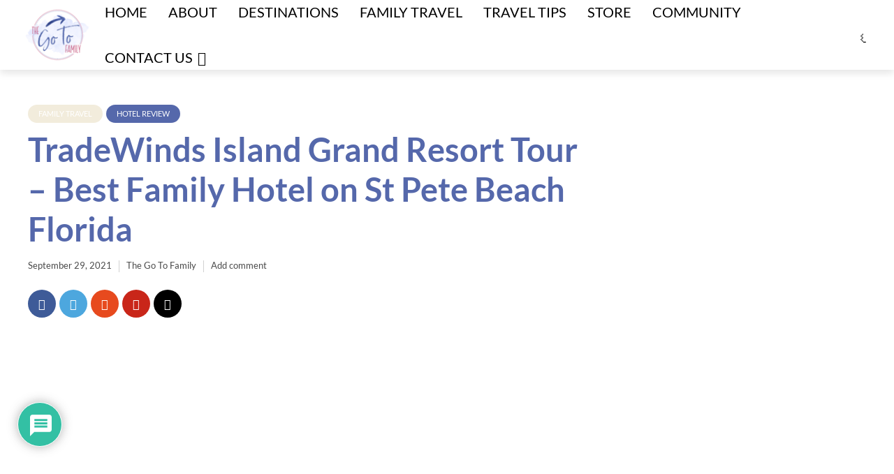

--- FILE ---
content_type: text/html; charset=utf-8
request_url: https://www.google.com/recaptcha/api2/aframe
body_size: 267
content:
<!DOCTYPE HTML><html><head><meta http-equiv="content-type" content="text/html; charset=UTF-8"></head><body><script nonce="D-vSLCw_wR5TQnGcAe8tSg">/** Anti-fraud and anti-abuse applications only. See google.com/recaptcha */ try{var clients={'sodar':'https://pagead2.googlesyndication.com/pagead/sodar?'};window.addEventListener("message",function(a){try{if(a.source===window.parent){var b=JSON.parse(a.data);var c=clients[b['id']];if(c){var d=document.createElement('img');d.src=c+b['params']+'&rc='+(localStorage.getItem("rc::a")?sessionStorage.getItem("rc::b"):"");window.document.body.appendChild(d);sessionStorage.setItem("rc::e",parseInt(sessionStorage.getItem("rc::e")||0)+1);localStorage.setItem("rc::h",'1769186316940');}}}catch(b){}});window.parent.postMessage("_grecaptcha_ready", "*");}catch(b){}</script></body></html>

--- FILE ---
content_type: application/javascript
request_url: https://thegotofamily.com/wp-content/uploads/vipercache/minified/a7c72acccc4416cdfd7b699b524cc9af/1749057869index.js
body_size: 124373
content:
!function(t){"use strict";t.fn.fitVids=function(e){var i={customSelector:null,ignore:null};if(!document.getElementById("fit-vids-style")){var n=document.head||document.getElementsByTagName("head")[0],s=document.createElement("div");s.innerHTML='<p>x</p><style id="fit-vids-style">.fluid-width-video-wrapper{width:100%;position:relative;padding:0;}.fluid-width-video-wrapper iframe,.fluid-width-video-wrapper object,.fluid-width-video-wrapper embed {position:absolute;top:0;left:0;width:100%;height:100%;}</style>',n.appendChild(s.childNodes[1])}return e&&t.extend(i,e),this.each(function(){var e=['iframe[src*="player.vimeo.com"]','iframe[src*="youtube.com"]','iframe[src*="youtube-nocookie.com"]','iframe[src*="kickstarter.com"][src*="video.html"]',"object","embed"];i.customSelector&&e.push(i.customSelector);var n=".fitvidsignore";i.ignore&&(n=n+", "+i.ignore);var s=t(this).find(e.join(","));(s=(s=s.not("object object")).not(n)).each(function(){var e=t(this);if(!(e.parents(n).length>0||"embed"===this.tagName.toLowerCase()&&e.parent("object").length||e.parent(".fluid-width-video-wrapper").length)){e.css("height")||e.css("width")||!isNaN(e.attr("height"))&&!isNaN(e.attr("width"))||(e.attr("height",9),e.attr("width",16));var i=("object"===this.tagName.toLowerCase()||e.attr("height")&&!isNaN(parseInt(e.attr("height"),10))?parseInt(e.attr("height"),10):e.height())/(isNaN(parseInt(e.attr("width"),10))?e.width():parseInt(e.attr("width"),10));if(!e.attr("name")){var s="fitvid"+t.fn.fitVids._count;e.attr("name",s),t.fn.fitVids._count++}e.wrap('<div class="fluid-width-video-wrapper"></div>').parent(".fluid-width-video-wrapper").css("padding-top",100*i+"%"),e.removeAttr("height").removeAttr("width")}})})},t.fn.fitVids._count=0}(window.jQuery||window.Zepto);var objectFitImages=function(){"use strict";var t="bfred-it:object-fit-images",e=/(object-fit|object-position)\s*:\s*([-\w\s%]+)/g,i=new Image,n="object-fit"in i.style,s="object-position"in i.style,o="background-size"in i.style,r="string"==typeof i.currentSrc,a=i.getAttribute,l=i.setAttribute,c=!1;function u(t,e,i){var n="data:image/svg+xml,%3Csvg xmlns='http://www.w3.org/2000/svg' width='"+(e||1)+"' height='"+(i||0)+"'%3E%3C/svg%3E";a.call(t,"src")!==n&&l.call(t,"src",n)}function h(t,e){t.naturalWidth?e(t):setTimeout(h,100,t,e)}function d(i){var s,o,c=function(t){for(var i,n=getComputedStyle(t).fontFamily,s={};null!==(i=e.exec(n));)s[i[1]]=i[2];return s}(i),p=i[t];if(c["object-fit"]=c["object-fit"]||"fill",!p.img){if("fill"===c["object-fit"])return;if(!p.skipTest&&n&&!c["object-position"])return}if(!p.img){p.img=new Image(i.width,i.height),p.img.srcset=a.call(i,"data-ofi-srcset")||i.srcset,p.img.src=a.call(i,"data-ofi-src")||i.src,l.call(i,"data-ofi-src",i.src),i.srcset&&l.call(i,"data-ofi-srcset",i.srcset),u(i,i.naturalWidth||i.width,i.naturalHeight||i.height),i.srcset&&(i.srcset="");try{s=i,o={get:function(e){return s[t].img[e||"src"]},set:function(e,i){return s[t].img[i||"src"]=e,l.call(s,"data-ofi-"+i,e),d(s),e}},Object.defineProperty(s,"src",o),Object.defineProperty(s,"currentSrc",{get:function(){return o.get("currentSrc")}}),Object.defineProperty(s,"srcset",{get:function(){return o.get("srcset")},set:function(t){return o.set(t,"srcset")}})}catch(t){window.console&&console.log("http://bit.ly/ofi-old-browser")}}!function(t){if(t.srcset&&!r&&window.picturefill){var e=window.picturefill._;t[e.ns]&&t[e.ns].evaled||e.fillImg(t,{reselect:!0}),t[e.ns].curSrc||(t[e.ns].supported=!1,e.fillImg(t,{reselect:!0})),t.currentSrc=t[e.ns].curSrc||t.src}}(p.img),i.style.backgroundImage="url("+(p.img.currentSrc||p.img.src).replace("(","%28").replace(")","%29")+")",i.style.backgroundPosition=c["object-position"]||"center",i.style.backgroundRepeat="no-repeat",/scale-down/.test(c["object-fit"])?h(p.img,function(){p.img.naturalWidth>i.width||p.img.naturalHeight>i.height?i.style.backgroundSize="contain":i.style.backgroundSize="auto"}):i.style.backgroundSize=c["object-fit"].replace("none","auto").replace("fill","100% 100%"),h(p.img,function(t){u(i,t.naturalWidth,t.naturalHeight)})}function p(e,i){var n=!c&&!e;if(i=i||{},e=e||"img",s&&!i.skipTest||!o)return!1;"string"==typeof e?e=document.querySelectorAll(e):"length"in e||(e=[e]);for(var r=0;r<e.length;r++)e[r][t]=e[r][t]||{skipTest:i.skipTest},d(e[r]);n&&(document.body.addEventListener("load",function(t){"IMG"===t.target.tagName&&p(t.target,{skipTest:i.skipTest})},!0),c=!0,e="img"),i.watchMQ&&window.addEventListener("resize",p.bind(null,e,{skipTest:i.skipTest}))}return p.supportsObjectFit=n,p.supportsObjectPosition=s,function(){function e(e,i){return e[t]&&e[t].img&&("src"===i||"srcset"===i)?e[t].img:e}s||(HTMLImageElement.prototype.getAttribute=function(t){return a.call(e(this,t),t)},HTMLImageElement.prototype.setAttribute=function(t,i){return l.call(e(this,t),t,String(i))})}(),p}();!function(t,e,i,n){function s(e,i){this.settings=null,this.options=t.extend({},s.Defaults,i),this.$element=t(e),this._handlers={},this._plugins={},this._supress={},this._current=null,this._speed=null,this._coordinates=[],this._breakpoint=null,this._width=null,this._items=[],this._clones=[],this._mergers=[],this._widths=[],this._invalidated={},this._pipe=[],this._drag={time:null,target:null,pointer:null,stage:{start:null,current:null},direction:null},this._states={current:{},tags:{initializing:["busy"],animating:["busy"],dragging:["interacting"]}},t.each(["onResize","onThrottledResize"],t.proxy(function(e,i){this._handlers[i]=t.proxy(this[i],this)},this)),t.each(s.Plugins,t.proxy(function(t,e){this._plugins[t.charAt(0).toLowerCase()+t.slice(1)]=new e(this)},this)),t.each(s.Workers,t.proxy(function(e,i){this._pipe.push({filter:i.filter,run:t.proxy(i.run,this)})},this)),this.setup(),this.initialize()}s.Defaults={items:3,loop:!1,center:!1,rewind:!1,mouseDrag:!0,touchDrag:!0,pullDrag:!0,freeDrag:!1,margin:0,stagePadding:0,merge:!1,mergeFit:!0,autoWidth:!1,startPosition:0,rtl:!1,smartSpeed:250,fluidSpeed:!1,dragEndSpeed:!1,responsive:{},responsiveRefreshRate:200,responsiveBaseElement:e,fallbackEasing:"swing",info:!1,nestedItemSelector:!1,itemElement:"div",stageElement:"div",refreshClass:"owl-refresh",loadedClass:"owl-loaded",loadingClass:"owl-loading",rtlClass:"owl-rtl",responsiveClass:"owl-responsive",dragClass:"owl-drag",itemClass:"owl-item",stageClass:"owl-stage",stageOuterClass:"owl-stage-outer",grabClass:"owl-grab"},s.Width={Default:"default",Inner:"inner",Outer:"outer"},s.Type={Event:"event",State:"state"},s.Plugins={},s.Workers=[{filter:["width","settings"],run:function(){this._width=this.$element.width()}},{filter:["width","items","settings"],run:function(t){t.current=this._items&&this._items[this.relative(this._current)]}},{filter:["items","settings"],run:function(){this.$stage.children(".cloned").remove()}},{filter:["width","items","settings"],run:function(t){var e=this.settings.margin||"",i=!this.settings.autoWidth,n=this.settings.rtl,s={width:"auto","margin-left":n?e:"","margin-right":n?"":e};!i&&this.$stage.children().css(s),t.css=s}},{filter:["width","items","settings"],run:function(t){var e=(this.width()/this.settings.items).toFixed(3)-this.settings.margin,i=null,n=this._items.length,s=!this.settings.autoWidth,o=[];for(t.items={merge:!1,width:e};n--;)i=this._mergers[n],i=this.settings.mergeFit&&Math.min(i,this.settings.items)||i,t.items.merge=i>1||t.items.merge,o[n]=s?e*i:this._items[n].width();this._widths=o}},{filter:["items","settings"],run:function(){var e=[],i=this._items,n=this.settings,s=Math.max(2*n.items,4),o=2*Math.ceil(i.length/2),r=n.loop&&i.length?n.rewind?s:Math.max(s,o):0,a="",l="";for(r/=2;r--;)e.push(this.normalize(e.length/2,!0)),a+=i[e[e.length-1]][0].outerHTML,e.push(this.normalize(i.length-1-(e.length-1)/2,!0)),l=i[e[e.length-1]][0].outerHTML+l;this._clones=e,t(a).addClass("cloned").appendTo(this.$stage),t(l).addClass("cloned").prependTo(this.$stage)}},{filter:["width","items","settings"],run:function(){for(var t=this.settings.rtl?1:-1,e=this._clones.length+this._items.length,i=-1,n=0,s=0,o=[];++i<e;)n=o[i-1]||0,s=this._widths[this.relative(i)]+this.settings.margin,o.push(n+s*t);this._coordinates=o}},{filter:["width","items","settings"],run:function(){var t=this.settings.stagePadding,e=this._coordinates,i={width:Math.ceil(Math.abs(e[e.length-1]))+2*t,"padding-left":t||"","padding-right":t||""};this.$stage.css(i)}},{filter:["width","items","settings"],run:function(t){var e=this._coordinates.length,i=!this.settings.autoWidth,n=this.$stage.children();if(i&&t.items.merge)for(;e--;)t.css.width=this._widths[this.relative(e)],n.eq(e).css(t.css);else i&&(t.css.width=t.items.width,n.css(t.css))}},{filter:["items"],run:function(){this._coordinates.length<1&&this.$stage.removeAttr("style")}},{filter:["width","items","settings"],run:function(t){t.current=t.current?this.$stage.children().index(t.current):0,t.current=Math.max(this.minimum(),Math.min(this.maximum(),t.current)),this.reset(t.current)}},{filter:["position"],run:function(){this.animate(this.coordinates(this._current))}},{filter:["width","position","items","settings"],run:function(){var t,e,i,n,s=this.settings.rtl?1:-1,o=2*this.settings.stagePadding,r=this.coordinates(this.current())+o,a=r+this.width()*s,l=[];for(i=0,n=this._coordinates.length;i<n;i++)t=this._coordinates[i-1]||0,e=Math.abs(this._coordinates[i])+o*s,(this.op(t,"<=",r)&&this.op(t,">",a)||this.op(e,"<",r)&&this.op(e,">",a))&&l.push(i);this.$stage.children(".active").removeClass("active"),this.$stage.children(":eq("+l.join("), :eq(")+")").addClass("active"),this.settings.center&&(this.$stage.children(".center").removeClass("center"),this.$stage.children().eq(this.current()).addClass("center"))}}],s.prototype.initialize=function(){var e,i,s;(this.enter("initializing"),this.trigger("initialize"),this.$element.toggleClass(this.settings.rtlClass,this.settings.rtl),this.settings.autoWidth&&!this.is("pre-loading"))&&(e=this.$element.find("img"),i=this.settings.nestedItemSelector?"."+this.settings.nestedItemSelector:n,s=this.$element.children(i).width(),e.length&&s<=0&&this.preloadAutoWidthImages(e));this.$element.addClass(this.options.loadingClass),this.$stage=t("<"+this.settings.stageElement+' class="'+this.settings.stageClass+'"/>').wrap('<div class="'+this.settings.stageOuterClass+'"/>'),this.$element.append(this.$stage.parent()),this.replace(this.$element.children().not(this.$stage.parent())),this.$element.is(":visible")?this.refresh():this.invalidate("width"),this.$element.removeClass(this.options.loadingClass).addClass(this.options.loadedClass),this.registerEventHandlers(),this.leave("initializing"),this.trigger("initialized")},s.prototype.setup=function(){var e=this.viewport(),i=this.options.responsive,n=-1,s=null;i?(t.each(i,function(t){t<=e&&t>n&&(n=Number(t))}),"function"==typeof(s=t.extend({},this.options,i[n])).stagePadding&&(s.stagePadding=s.stagePadding()),delete s.responsive,s.responsiveClass&&this.$element.attr("class",this.$element.attr("class").replace(new RegExp("("+this.options.responsiveClass+"-)\\S+\\s","g"),"$1"+n))):s=t.extend({},this.options),this.trigger("change",{property:{name:"settings",value:s}}),this._breakpoint=n,this.settings=s,this.invalidate("settings"),this.trigger("changed",{property:{name:"settings",value:this.settings}})},s.prototype.optionsLogic=function(){this.settings.autoWidth&&(this.settings.stagePadding=!1,this.settings.merge=!1)},s.prototype.prepare=function(e){var i=this.trigger("prepare",{content:e});return i.data||(i.data=t("<"+this.settings.itemElement+"/>").addClass(this.options.itemClass).append(e)),this.trigger("prepared",{content:i.data}),i.data},s.prototype.update=function(){for(var e=0,i=this._pipe.length,n=t.proxy(function(t){return this[t]},this._invalidated),s={};e<i;)(this._invalidated.all||t.grep(this._pipe[e].filter,n).length>0)&&this._pipe[e].run(s),e++;this._invalidated={},!this.is("valid")&&this.enter("valid")},s.prototype.width=function(t){switch(t=t||s.Width.Default){case s.Width.Inner:case s.Width.Outer:return this._width;default:return this._width-2*this.settings.stagePadding+this.settings.margin}},s.prototype.refresh=function(){this.enter("refreshing"),this.trigger("refresh"),this.setup(),this.optionsLogic(),this.$element.addClass(this.options.refreshClass),this.update(),this.$element.removeClass(this.options.refreshClass),this.leave("refreshing"),this.trigger("refreshed")},s.prototype.onThrottledResize=function(){e.clearTimeout(this.resizeTimer),this.resizeTimer=e.setTimeout(this._handlers.onResize,this.settings.responsiveRefreshRate)},s.prototype.onResize=function(){return!!this._items.length&&(this._width!==this.$element.width()&&(!!this.$element.is(":visible")&&(this.enter("resizing"),this.trigger("resize").isDefaultPrevented()?(this.leave("resizing"),!1):(this.invalidate("width"),this.refresh(),this.leave("resizing"),void this.trigger("resized")))))},s.prototype.registerEventHandlers=function(){t.support.transition&&this.$stage.on(t.support.transition.end+".owl.core",t.proxy(this.onTransitionEnd,this)),!1!==this.settings.responsive&&this.on(e,"resize",this._handlers.onThrottledResize),this.settings.mouseDrag&&(this.$element.addClass(this.options.dragClass),this.$stage.on("mousedown.owl.core",t.proxy(this.onDragStart,this)),this.$stage.on("dragstart.owl.core selectstart.owl.core",function(){return!1})),this.settings.touchDrag&&(this.$stage.on("touchstart.owl.core",t.proxy(this.onDragStart,this)),this.$stage.on("touchcancel.owl.core",t.proxy(this.onDragEnd,this)))},s.prototype.onDragStart=function(e){var n=null;3!==e.which&&(t.support.transform?n={x:(n=this.$stage.css("transform").replace(/.*\(|\)| /g,"").split(","))[16===n.length?12:4],y:n[16===n.length?13:5]}:(n=this.$stage.position(),n={x:this.settings.rtl?n.left+this.$stage.width()-this.width()+this.settings.margin:n.left,y:n.top}),this.is("animating")&&(t.support.transform?this.animate(n.x):this.$stage.stop(),this.invalidate("position")),this.$element.toggleClass(this.options.grabClass,"mousedown"===e.type),this.speed(0),this._drag.time=(new Date).getTime(),this._drag.target=t(e.target),this._drag.stage.start=n,this._drag.stage.current=n,this._drag.pointer=this.pointer(e),t(i).on("mouseup.owl.core touchend.owl.core",t.proxy(this.onDragEnd,this)),t(i).one("mousemove.owl.core touchmove.owl.core",t.proxy(function(e){var n=this.difference(this._drag.pointer,this.pointer(e));t(i).on("mousemove.owl.core touchmove.owl.core",t.proxy(this.onDragMove,this)),Math.abs(n.x)<Math.abs(n.y)&&this.is("valid")||(e.preventDefault(),this.enter("dragging"),this.trigger("drag"))},this)))},s.prototype.onDragMove=function(t){var e=null,i=null,n=null,s=this.difference(this._drag.pointer,this.pointer(t)),o=this.difference(this._drag.stage.start,s);this.is("dragging")&&(t.preventDefault(),this.settings.loop?(e=this.coordinates(this.minimum()),i=this.coordinates(this.maximum()+1)-e,o.x=((o.x-e)%i+i)%i+e):(e=this.settings.rtl?this.coordinates(this.maximum()):this.coordinates(this.minimum()),i=this.settings.rtl?this.coordinates(this.minimum()):this.coordinates(this.maximum()),n=this.settings.pullDrag?-1*s.x/5:0,o.x=Math.max(Math.min(o.x,e+n),i+n)),this._drag.stage.current=o,this.animate(o.x))},s.prototype.onDragEnd=function(e){var n=this.difference(this._drag.pointer,this.pointer(e)),s=this._drag.stage.current,o=n.x>0^this.settings.rtl?"left":"right";t(i).off(".owl.core"),this.$element.removeClass(this.options.grabClass),(0!==n.x&&this.is("dragging")||!this.is("valid"))&&(this.speed(this.settings.dragEndSpeed||this.settings.smartSpeed),this.current(this.closest(s.x,0!==n.x?o:this._drag.direction)),this.invalidate("position"),this.update(),this._drag.direction=o,(Math.abs(n.x)>3||(new Date).getTime()-this._drag.time>300)&&this._drag.target.one("click.owl.core",function(){return!1})),this.is("dragging")&&(this.leave("dragging"),this.trigger("dragged"))},s.prototype.closest=function(e,i){var n=-1,s=this.width(),o=this.coordinates();return this.settings.freeDrag||t.each(o,t.proxy(function(t,r){return"left"===i&&e>r-30&&e<r+30?n=t:"right"===i&&e>r-s-30&&e<r-s+30?n=t+1:this.op(e,"<",r)&&this.op(e,">",o[t+1]||r-s)&&(n="left"===i?t+1:t),-1===n},this)),this.settings.loop||(this.op(e,">",o[this.minimum()])?n=e=this.minimum():this.op(e,"<",o[this.maximum()])&&(n=e=this.maximum())),n},s.prototype.animate=function(e){var i=this.speed()>0;this.is("animating")&&this.onTransitionEnd(),i&&(this.enter("animating"),this.trigger("translate")),t.support.transform3d&&t.support.transition?this.$stage.css({transform:"translate3d("+e+"px,0px,0px)",transition:this.speed()/1e3+"s"}):i?this.$stage.animate({left:e+"px"},this.speed(),this.settings.fallbackEasing,t.proxy(this.onTransitionEnd,this)):this.$stage.css({left:e+"px"})},s.prototype.is=function(t){return this._states.current[t]&&this._states.current[t]>0},s.prototype.current=function(t){if(t===n)return this._current;if(0===this._items.length)return n;if(t=this.normalize(t),this._current!==t){var e=this.trigger("change",{property:{name:"position",value:t}});e.data!==n&&(t=this.normalize(e.data)),this._current=t,this.invalidate("position"),this.trigger("changed",{property:{name:"position",value:this._current}})}return this._current},s.prototype.invalidate=function(e){return"string"===t.type(e)&&(this._invalidated[e]=!0,this.is("valid")&&this.leave("valid")),t.map(this._invalidated,function(t,e){return e})},s.prototype.reset=function(t){(t=this.normalize(t))!==n&&(this._speed=0,this._current=t,this.suppress(["translate","translated"]),this.animate(this.coordinates(t)),this.release(["translate","translated"]))},s.prototype.normalize=function(t,e){var i=this._items.length,s=e?0:this._clones.length;return!this.isNumeric(t)||i<1?t=n:(t<0||t>=i+s)&&(t=((t-s/2)%i+i)%i+s/2),t},s.prototype.relative=function(t){return t-=this._clones.length/2,this.normalize(t,!0)},s.prototype.maximum=function(t){var e,i,n,s=this.settings,o=this._coordinates.length;if(s.loop)o=this._clones.length/2+this._items.length-1;else if(s.autoWidth||s.merge){for(e=this._items.length,i=this._items[--e].width(),n=this.$element.width();e--&&!((i+=this._items[e].width()+this.settings.margin)>n););o=e+1}else o=s.center?this._items.length-1:this._items.length-s.items;return t&&(o-=this._clones.length/2),Math.max(o,0)},s.prototype.minimum=function(t){return t?0:this._clones.length/2},s.prototype.items=function(t){return t===n?this._items.slice():(t=this.normalize(t,!0),this._items[t])},s.prototype.mergers=function(t){return t===n?this._mergers.slice():(t=this.normalize(t,!0),this._mergers[t])},s.prototype.clones=function(e){var i=this._clones.length/2,s=i+this._items.length,o=function(t){return t%2==0?s+t/2:i-(t+1)/2};return e===n?t.map(this._clones,function(t,e){return o(e)}):t.map(this._clones,function(t,i){return t===e?o(i):null})},s.prototype.speed=function(t){return t!==n&&(this._speed=t),this._speed},s.prototype.coordinates=function(e){var i,s=1,o=e-1;return e===n?t.map(this._coordinates,t.proxy(function(t,e){return this.coordinates(e)},this)):(this.settings.center?(this.settings.rtl&&(s=-1,o=e+1),i=this._coordinates[e],i+=(this.width()-i+(this._coordinates[o]||0))/2*s):i=this._coordinates[o]||0,i=Math.ceil(i))},s.prototype.duration=function(t,e,i){return 0===i?0:Math.min(Math.max(Math.abs(e-t),1),6)*Math.abs(i||this.settings.smartSpeed)},s.prototype.to=function(t,e){var i=this.current(),n=null,s=t-this.relative(i),o=(s>0)-(s<0),r=this._items.length,a=this.minimum(),l=this.maximum();this.settings.loop?(!this.settings.rewind&&Math.abs(s)>r/2&&(s+=-1*o*r),(n=(((t=i+s)-a)%r+r)%r+a)!==t&&n-s<=l&&n-s>0&&(i=n-s,t=n,this.reset(i))):t=this.settings.rewind?(t%(l+=1)+l)%l:Math.max(a,Math.min(l,t)),this.speed(this.duration(i,t,e)),this.current(t),this.$element.is(":visible")&&this.update()},s.prototype.next=function(t){t=t||!1,this.to(this.relative(this.current())+1,t)},s.prototype.prev=function(t){t=t||!1,this.to(this.relative(this.current())-1,t)},s.prototype.onTransitionEnd=function(t){if(t!==n&&(t.stopPropagation(),(t.target||t.srcElement||t.originalTarget)!==this.$stage.get(0)))return!1;this.leave("animating"),this.trigger("translated")},s.prototype.viewport=function(){var n;return this.options.responsiveBaseElement!==e?n=t(this.options.responsiveBaseElement).width():e.innerWidth?n=e.innerWidth:i.documentElement&&i.documentElement.clientWidth?n=i.documentElement.clientWidth:console.warn("Can not detect viewport width."),n},s.prototype.replace=function(e){this.$stage.empty(),this._items=[],e&&(e=e instanceof jQuery?e:t(e)),this.settings.nestedItemSelector&&(e=e.find("."+this.settings.nestedItemSelector)),e.filter(function(){return 1===this.nodeType}).each(t.proxy(function(t,e){e=this.prepare(e),this.$stage.append(e),this._items.push(e),this._mergers.push(1*e.find("[data-merge]").addBack("[data-merge]").attr("data-merge")||1)},this)),this.reset(this.isNumeric(this.settings.startPosition)?this.settings.startPosition:0),this.invalidate("items")},s.prototype.add=function(e,i){var s=this.relative(this._current);i=i===n?this._items.length:this.normalize(i,!0),e=e instanceof jQuery?e:t(e),this.trigger("add",{content:e,position:i}),e=this.prepare(e),0===this._items.length||i===this._items.length?(0===this._items.length&&this.$stage.append(e),0!==this._items.length&&this._items[i-1].after(e),this._items.push(e),this._mergers.push(1*e.find("[data-merge]").addBack("[data-merge]").attr("data-merge")||1)):(this._items[i].before(e),this._items.splice(i,0,e),this._mergers.splice(i,0,1*e.find("[data-merge]").addBack("[data-merge]").attr("data-merge")||1)),this._items[s]&&this.reset(this._items[s].index()),this.invalidate("items"),this.trigger("added",{content:e,position:i})},s.prototype.remove=function(t){(t=this.normalize(t,!0))!==n&&(this.trigger("remove",{content:this._items[t],position:t}),this._items[t].remove(),this._items.splice(t,1),this._mergers.splice(t,1),this.invalidate("items"),this.trigger("removed",{content:null,position:t}))},s.prototype.preloadAutoWidthImages=function(e){e.each(t.proxy(function(e,i){this.enter("pre-loading"),i=t(i),t(new Image).one("load",t.proxy(function(t){i.attr("src",t.target.src),i.css("opacity",1),this.leave("pre-loading"),!this.is("pre-loading")&&!this.is("initializing")&&this.refresh()},this)).attr("src",i.attr("src")||i.attr("data-src")||i.attr("data-src-retina"))},this))},s.prototype.destroy=function(){for(var n in this.$element.off(".owl.core"),this.$stage.off(".owl.core"),t(i).off(".owl.core"),!1!==this.settings.responsive&&(e.clearTimeout(this.resizeTimer),this.off(e,"resize",this._handlers.onThrottledResize)),this._plugins)this._plugins[n].destroy();this.$stage.children(".cloned").remove(),this.$stage.unwrap(),this.$stage.children().contents().unwrap(),this.$stage.children().unwrap(),this.$element.removeClass(this.options.refreshClass).removeClass(this.options.loadingClass).removeClass(this.options.loadedClass).removeClass(this.options.rtlClass).removeClass(this.options.dragClass).removeClass(this.options.grabClass).attr("class",this.$element.attr("class").replace(new RegExp(this.options.responsiveClass+"-\\S+\\s","g"),"")).removeData("owl.carousel")},s.prototype.op=function(t,e,i){var n=this.settings.rtl;switch(e){case"<":return n?t>i:t<i;case">":return n?t<i:t>i;case">=":return n?t<=i:t>=i;case"<=":return n?t>=i:t<=i}},s.prototype.on=function(t,e,i,n){t.addEventListener?t.addEventListener(e,i,n):t.attachEvent&&t.attachEvent("on"+e,i)},s.prototype.off=function(t,e,i,n){t.removeEventListener?t.removeEventListener(e,i,n):t.detachEvent&&t.detachEvent("on"+e,i)},s.prototype.trigger=function(e,i,n,o,r){var a={item:{count:this._items.length,index:this.current()}},l=t.camelCase(t.grep(["on",e,n],function(t){return t}).join("-").toLowerCase()),c=t.Event([e,"owl",n||"carousel"].join(".").toLowerCase(),t.extend({relatedTarget:this},a,i));return this._supress[e]||(t.each(this._plugins,function(t,e){e.onTrigger&&e.onTrigger(c)}),this.register({type:s.Type.Event,name:e}),this.$element.trigger(c),this.settings&&"function"==typeof this.settings[l]&&this.settings[l].call(this,c)),c},s.prototype.enter=function(e){t.each([e].concat(this._states.tags[e]||[]),t.proxy(function(t,e){this._states.current[e]===n&&(this._states.current[e]=0),this._states.current[e]++},this))},s.prototype.leave=function(e){t.each([e].concat(this._states.tags[e]||[]),t.proxy(function(t,e){this._states.current[e]--},this))},s.prototype.register=function(e){if(e.type===s.Type.Event){if(t.event.special[e.name]||(t.event.special[e.name]={}),!t.event.special[e.name].owl){var i=t.event.special[e.name]._default;t.event.special[e.name]._default=function(t){return!i||!i.apply||t.namespace&&-1!==t.namespace.indexOf("owl")?t.namespace&&t.namespace.indexOf("owl")>-1:i.apply(this,arguments)},t.event.special[e.name].owl=!0}}else e.type===s.Type.State&&(this._states.tags[e.name]?this._states.tags[e.name]=this._states.tags[e.name].concat(e.tags):this._states.tags[e.name]=e.tags,this._states.tags[e.name]=t.grep(this._states.tags[e.name],t.proxy(function(i,n){return t.inArray(i,this._states.tags[e.name])===n},this)))},s.prototype.suppress=function(e){t.each(e,t.proxy(function(t,e){this._supress[e]=!0},this))},s.prototype.release=function(e){t.each(e,t.proxy(function(t,e){delete this._supress[e]},this))},s.prototype.pointer=function(t){var i={x:null,y:null};return(t=(t=t.originalEvent||t||e.event).touches&&t.touches.length?t.touches[0]:t.changedTouches&&t.changedTouches.length?t.changedTouches[0]:t).pageX?(i.x=t.pageX,i.y=t.pageY):(i.x=t.clientX,i.y=t.clientY),i},s.prototype.isNumeric=function(t){return!isNaN(parseFloat(t))},s.prototype.difference=function(t,e){return{x:t.x-e.x,y:t.y-e.y}},t.fn.owlCarousel=function(e){var i=Array.prototype.slice.call(arguments,1);return this.each(function(){var n=t(this),o=n.data("owl.carousel");o||(o=new s(this,"object"==typeof e&&e),n.data("owl.carousel",o),t.each(["next","prev","to","destroy","refresh","replace","add","remove"],function(e,i){o.register({type:s.Type.Event,name:i}),o.$element.on(i+".owl.carousel.core",t.proxy(function(t){t.namespace&&t.relatedTarget!==this&&(this.suppress([i]),o[i].apply(this,[].slice.call(arguments,1)),this.release([i]))},o))})),"string"==typeof e&&"_"!==e.charAt(0)&&o[e].apply(o,i)})},t.fn.owlCarousel.Constructor=s}(window.Zepto||window.jQuery,window,document),function(t,e,i,n){var s=function(e){this._core=e,this._interval=null,this._visible=null,this._handlers={"initialized.owl.carousel":t.proxy(function(t){t.namespace&&this._core.settings.autoRefresh&&this.watch()},this)},this._core.options=t.extend({},s.Defaults,this._core.options),this._core.$element.on(this._handlers)};s.Defaults={autoRefresh:!0,autoRefreshInterval:500},s.prototype.watch=function(){this._interval||(this._visible=this._core.$element.is(":visible"),this._interval=e.setInterval(t.proxy(this.refresh,this),this._core.settings.autoRefreshInterval))},s.prototype.refresh=function(){this._core.$element.is(":visible")!==this._visible&&(this._visible=!this._visible,this._core.$element.toggleClass("owl-hidden",!this._visible),this._visible&&this._core.invalidate("width")&&this._core.refresh())},s.prototype.destroy=function(){var t,i;for(t in e.clearInterval(this._interval),this._handlers)this._core.$element.off(t,this._handlers[t]);for(i in Object.getOwnPropertyNames(this))"function"!=typeof this[i]&&(this[i]=null)},t.fn.owlCarousel.Constructor.Plugins.AutoRefresh=s}(window.Zepto||window.jQuery,window,document),function(t,e,i,n){var s=function(e){this._core=e,this._loaded=[],this._handlers={"initialized.owl.carousel change.owl.carousel resized.owl.carousel":t.proxy(function(e){if(e.namespace&&this._core.settings&&this._core.settings.lazyLoad&&(e.property&&"position"==e.property.name||"initialized"==e.type))for(var i=this._core.settings,n=i.center&&Math.ceil(i.items/2)||i.items,s=i.center&&-1*n||0,o=(e.property&&void 0!==e.property.value?e.property.value:this._core.current())+s,r=this._core.clones().length,a=t.proxy(function(t,e){this.load(e)},this);s++<n;)this.load(r/2+this._core.relative(o)),r&&t.each(this._core.clones(this._core.relative(o)),a),o++},this)},this._core.options=t.extend({},s.Defaults,this._core.options),this._core.$element.on(this._handlers)};s.Defaults={lazyLoad:!1},s.prototype.load=function(i){var n=this._core.$stage.children().eq(i),s=n&&n.find(".owl-lazy");!s||t.inArray(n.get(0),this._loaded)>-1||(s.each(t.proxy(function(i,n){var s,o=t(n),r=e.devicePixelRatio>1&&o.attr("data-src-retina")||o.attr("data-src");this._core.trigger("load",{element:o,url:r},"lazy"),o.is("img")?o.one("load.owl.lazy",t.proxy(function(){o.css("opacity",1),this._core.trigger("loaded",{element:o,url:r},"lazy")},this)).attr("src",r):((s=new Image).onload=t.proxy(function(){o.css({"background-image":'url("'+r+'")',opacity:"1"}),this._core.trigger("loaded",{element:o,url:r},"lazy")},this),s.src=r)},this)),this._loaded.push(n.get(0)))},s.prototype.destroy=function(){var t,e;for(t in this.handlers)this._core.$element.off(t,this.handlers[t]);for(e in Object.getOwnPropertyNames(this))"function"!=typeof this[e]&&(this[e]=null)},t.fn.owlCarousel.Constructor.Plugins.Lazy=s}(window.Zepto||window.jQuery,window,document),function(t,e,i,n){var s=function(e){this._core=e,this._handlers={"initialized.owl.carousel refreshed.owl.carousel":t.proxy(function(t){t.namespace&&this._core.settings.autoHeight&&this.update()},this),"changed.owl.carousel":t.proxy(function(t){t.namespace&&this._core.settings.autoHeight&&"position"==t.property.name&&this.update()},this),"loaded.owl.lazy":t.proxy(function(t){t.namespace&&this._core.settings.autoHeight&&t.element.closest("."+this._core.settings.itemClass).index()===this._core.current()&&this.update()},this)},this._core.options=t.extend({},s.Defaults,this._core.options),this._core.$element.on(this._handlers)};s.Defaults={autoHeight:!1,autoHeightClass:"owl-height"},s.prototype.update=function(){var e,i=this._core._current,n=i+this._core.settings.items,s=this._core.$stage.children().toArray().slice(i,n),o=[];t.each(s,function(e,i){o.push(t(i).height())}),e=Math.max.apply(null,o),this._core.$stage.parent().height(e).addClass(this._core.settings.autoHeightClass)},s.prototype.destroy=function(){var t,e;for(t in this._handlers)this._core.$element.off(t,this._handlers[t]);for(e in Object.getOwnPropertyNames(this))"function"!=typeof this[e]&&(this[e]=null)},t.fn.owlCarousel.Constructor.Plugins.AutoHeight=s}(window.Zepto||window.jQuery,window,document),function(t,e,i,n){var s=function(e){this._core=e,this._videos={},this._playing=null,this._handlers={"initialized.owl.carousel":t.proxy(function(t){t.namespace&&this._core.register({type:"state",name:"playing",tags:["interacting"]})},this),"resize.owl.carousel":t.proxy(function(t){t.namespace&&this._core.settings.video&&this.isInFullScreen()&&t.preventDefault()},this),"refreshed.owl.carousel":t.proxy(function(t){t.namespace&&this._core.is("resizing")&&this._core.$stage.find(".cloned .owl-video-frame").remove()},this),"changed.owl.carousel":t.proxy(function(t){t.namespace&&"position"===t.property.name&&this._playing&&this.stop()},this),"prepared.owl.carousel":t.proxy(function(e){if(e.namespace){var i=t(e.content).find(".owl-video");i.length&&(i.css("display","none"),this.fetch(i,t(e.content)))}},this)},this._core.options=t.extend({},s.Defaults,this._core.options),this._core.$element.on(this._handlers),this._core.$element.on("click.owl.video",".owl-video-play-icon",t.proxy(function(t){this.play(t)},this))};s.Defaults={video:!1,videoHeight:!1,videoWidth:!1},s.prototype.fetch=function(t,e){var i=t.attr("data-vimeo-id")?"vimeo":t.attr("data-vzaar-id")?"vzaar":"youtube",n=t.attr("data-vimeo-id")||t.attr("data-youtube-id")||t.attr("data-vzaar-id"),s=t.attr("data-width")||this._core.settings.videoWidth,o=t.attr("data-height")||this._core.settings.videoHeight,r=t.attr("href");if(!r)throw new Error("Missing video URL.");if((n=r.match(/(http:|https:|)\/\/(player.|www.|app.)?(vimeo\.com|youtu(be\.com|\.be|be\.googleapis\.com)|vzaar\.com)\/(video\/|videos\/|embed\/|channels\/.+\/|groups\/.+\/|watch\?v=|v\/)?([A-Za-z0-9._%-]*)(\&\S+)?/))[3].indexOf("youtu")>-1)i="youtube";else if(n[3].indexOf("vimeo")>-1)i="vimeo";else{if(!(n[3].indexOf("vzaar")>-1))throw new Error("Video URL not supported.");i="vzaar"}n=n[6],this._videos[r]={type:i,id:n,width:s,height:o},e.attr("data-video",r),this.thumbnail(t,this._videos[r])},s.prototype.thumbnail=function(e,i){var n,s,o,r=i.width&&i.height?'style="width:'+i.width+"px;height:"+i.height+'px;"':"",a=e.find("img"),l="src",c="",u=this._core.settings,h=function(t){s='<div class="owl-video-play-icon"></div>',n=u.lazyLoad?'<div class="owl-video-tn '+c+'" '+l+'="'+t+'"></div>':'<div class="owl-video-tn" style="opacity:1;background-image:url('+t+')"></div>',e.after(n),e.after(s)};if(e.wrap('<div class="owl-video-wrapper"'+r+"></div>"),this._core.settings.lazyLoad&&(l="data-src",c="owl-lazy"),a.length)return h(a.attr(l)),a.remove(),!1;"youtube"===i.type?(o="//img.youtube.com/vi/"+i.id+"/hqdefault.jpg",h(o)):"vimeo"===i.type?t.ajax({type:"GET",url:"//vimeo.com/api/v2/video/"+i.id+".json",jsonp:"callback",dataType:"jsonp",success:function(t){o=t[0].thumbnail_large,h(o)}}):"vzaar"===i.type&&t.ajax({type:"GET",url:"//vzaar.com/api/videos/"+i.id+".json",jsonp:"callback",dataType:"jsonp",success:function(t){o=t.framegrab_url,h(o)}})},s.prototype.stop=function(){this._core.trigger("stop",null,"video"),this._playing.find(".owl-video-frame").remove(),this._playing.removeClass("owl-video-playing"),this._playing=null,this._core.leave("playing"),this._core.trigger("stopped",null,"video")},s.prototype.play=function(e){var i,n=t(e.target).closest("."+this._core.settings.itemClass),s=this._videos[n.attr("data-video")],o=s.width||"100%",r=s.height||this._core.$stage.height();this._playing||(this._core.enter("playing"),this._core.trigger("play",null,"video"),n=this._core.items(this._core.relative(n.index())),this._core.reset(n.index()),"youtube"===s.type?i='<iframe width="'+o+'" height="'+r+'" src="//www.youtube.com/embed/'+s.id+"?autoplay=1&rel=0&v="+s.id+'" frameborder="0" allowfullscreen></iframe>':"vimeo"===s.type?i='<iframe src="//player.vimeo.com/video/'+s.id+'?autoplay=1" width="'+o+'" height="'+r+'" frameborder="0" webkitallowfullscreen mozallowfullscreen allowfullscreen></iframe>':"vzaar"===s.type&&(i='<iframe frameborder="0"height="'+r+'"width="'+o+'" allowfullscreen mozallowfullscreen webkitAllowFullScreen src="//view.vzaar.com/'+s.id+'/player?autoplay=true"></iframe>'),t('<div class="owl-video-frame">'+i+"</div>").insertAfter(n.find(".owl-video")),this._playing=n.addClass("owl-video-playing"))},s.prototype.isInFullScreen=function(){var e=i.fullscreenElement||i.mozFullScreenElement||i.webkitFullscreenElement;return e&&t(e).parent().hasClass("owl-video-frame")},s.prototype.destroy=function(){var t,e;for(t in this._core.$element.off("click.owl.video"),this._handlers)this._core.$element.off(t,this._handlers[t]);for(e in Object.getOwnPropertyNames(this))"function"!=typeof this[e]&&(this[e]=null)},t.fn.owlCarousel.Constructor.Plugins.Video=s}(window.Zepto||window.jQuery,window,document),function(t,e,i,n){var s=function(e){this.core=e,this.core.options=t.extend({},s.Defaults,this.core.options),this.swapping=!0,this.previous=void 0,this.next=void 0,this.handlers={"change.owl.carousel":t.proxy(function(t){t.namespace&&"position"==t.property.name&&(this.previous=this.core.current(),this.next=t.property.value)},this),"drag.owl.carousel dragged.owl.carousel translated.owl.carousel":t.proxy(function(t){t.namespace&&(this.swapping="translated"==t.type)},this),"translate.owl.carousel":t.proxy(function(t){t.namespace&&this.swapping&&(this.core.options.animateOut||this.core.options.animateIn)&&this.swap()},this)},this.core.$element.on(this.handlers)};s.Defaults={animateOut:!1,animateIn:!1},s.prototype.swap=function(){if(1===this.core.settings.items&&t.support.animation&&t.support.transition){this.core.speed(0);var e,i=t.proxy(this.clear,this),n=this.core.$stage.children().eq(this.previous),s=this.core.$stage.children().eq(this.next),o=this.core.settings.animateIn,r=this.core.settings.animateOut;this.core.current()!==this.previous&&(r&&(e=this.core.coordinates(this.previous)-this.core.coordinates(this.next),n.one(t.support.animation.end,i).css({left:e+"px"}).addClass("animated owl-animated-out").addClass(r)),o&&s.one(t.support.animation.end,i).addClass("animated owl-animated-in").addClass(o))}},s.prototype.clear=function(e){t(e.target).css({left:""}).removeClass("animated owl-animated-out owl-animated-in").removeClass(this.core.settings.animateIn).removeClass(this.core.settings.animateOut),this.core.onTransitionEnd()},s.prototype.destroy=function(){var t,e;for(t in this.handlers)this.core.$element.off(t,this.handlers[t]);for(e in Object.getOwnPropertyNames(this))"function"!=typeof this[e]&&(this[e]=null)},t.fn.owlCarousel.Constructor.Plugins.Animate=s}(window.Zepto||window.jQuery,window,document),function(t,e,i,n){var s=function(e){this._core=e,this._timeout=null,this._paused=!1,this._handlers={"changed.owl.carousel":t.proxy(function(t){t.namespace&&"settings"===t.property.name?this._core.settings.autoplay?this.play():this.stop():t.namespace&&"position"===t.property.name&&this._core.settings.autoplay&&this._setAutoPlayInterval()},this),"initialized.owl.carousel":t.proxy(function(t){t.namespace&&this._core.settings.autoplay&&this.play()},this),"play.owl.autoplay":t.proxy(function(t,e,i){t.namespace&&this.play(e,i)},this),"stop.owl.autoplay":t.proxy(function(t){t.namespace&&this.stop()},this),"mouseover.owl.autoplay":t.proxy(function(){this._core.settings.autoplayHoverPause&&this._core.is("rotating")&&this.pause()},this),"mouseleave.owl.autoplay":t.proxy(function(){this._core.settings.autoplayHoverPause&&this._core.is("rotating")&&this.play()},this),"touchstart.owl.core":t.proxy(function(){this._core.settings.autoplayHoverPause&&this._core.is("rotating")&&this.pause()},this),"touchend.owl.core":t.proxy(function(){this._core.settings.autoplayHoverPause&&this.play()},this)},this._core.$element.on(this._handlers),this._core.options=t.extend({},s.Defaults,this._core.options)};s.Defaults={autoplay:!1,autoplayTimeout:5e3,autoplayHoverPause:!1,autoplaySpeed:!1},s.prototype.play=function(t,e){this._paused=!1,this._core.is("rotating")||(this._core.enter("rotating"),this._setAutoPlayInterval())},s.prototype._getNextTimeout=function(n,s){return this._timeout&&e.clearTimeout(this._timeout),e.setTimeout(t.proxy(function(){this._paused||this._core.is("busy")||this._core.is("interacting")||i.hidden||this._core.next(s||this._core.settings.autoplaySpeed)},this),n||this._core.settings.autoplayTimeout)},s.prototype._setAutoPlayInterval=function(){this._timeout=this._getNextTimeout()},s.prototype.stop=function(){this._core.is("rotating")&&(e.clearTimeout(this._timeout),this._core.leave("rotating"))},s.prototype.pause=function(){this._core.is("rotating")&&(this._paused=!0)},s.prototype.destroy=function(){var t,e;for(t in this.stop(),this._handlers)this._core.$element.off(t,this._handlers[t]);for(e in Object.getOwnPropertyNames(this))"function"!=typeof this[e]&&(this[e]=null)},t.fn.owlCarousel.Constructor.Plugins.autoplay=s}(window.Zepto||window.jQuery,window,document),function(t,e,i,n){"use strict";var s=function(e){this._core=e,this._initialized=!1,this._pages=[],this._controls={},this._templates=[],this.$element=this._core.$element,this._overrides={next:this._core.next,prev:this._core.prev,to:this._core.to},this._handlers={"prepared.owl.carousel":t.proxy(function(e){e.namespace&&this._core.settings.dotsData&&this._templates.push('<div class="'+this._core.settings.dotClass+'">'+t(e.content).find("[data-dot]").addBack("[data-dot]").attr("data-dot")+"</div>")},this),"added.owl.carousel":t.proxy(function(t){t.namespace&&this._core.settings.dotsData&&this._templates.splice(t.position,0,this._templates.pop())},this),"remove.owl.carousel":t.proxy(function(t){t.namespace&&this._core.settings.dotsData&&this._templates.splice(t.position,1)},this),"changed.owl.carousel":t.proxy(function(t){t.namespace&&"position"==t.property.name&&this.draw()},this),"initialized.owl.carousel":t.proxy(function(t){t.namespace&&!this._initialized&&(this._core.trigger("initialize",null,"navigation"),this.initialize(),this.update(),this.draw(),this._initialized=!0,this._core.trigger("initialized",null,"navigation"))},this),"refreshed.owl.carousel":t.proxy(function(t){t.namespace&&this._initialized&&(this._core.trigger("refresh",null,"navigation"),this.update(),this.draw(),this._core.trigger("refreshed",null,"navigation"))},this)},this._core.options=t.extend({},s.Defaults,this._core.options),this.$element.on(this._handlers)};s.Defaults={nav:!1,navText:["prev","next"],navSpeed:!1,navElement:"div",navContainer:!1,navContainerClass:"owl-nav",navClass:["owl-prev","owl-next"],slideBy:1,dotClass:"owl-dot",dotsClass:"owl-dots",dots:!0,dotsEach:!1,dotsData:!1,dotsSpeed:!1,dotsContainer:!1},s.prototype.initialize=function(){var e,i=this._core.settings;for(e in this._controls.$relative=(i.navContainer?t(i.navContainer):t("<div>").addClass(i.navContainerClass).appendTo(this.$element)).addClass("disabled"),this._controls.$previous=t("<"+i.navElement+">").addClass(i.navClass[0]).html(i.navText[0]).prependTo(this._controls.$relative).on("click",t.proxy(function(t){this.prev(i.navSpeed)},this)),this._controls.$next=t("<"+i.navElement+">").addClass(i.navClass[1]).html(i.navText[1]).appendTo(this._controls.$relative).on("click",t.proxy(function(t){this.next(i.navSpeed)},this)),i.dotsData||(this._templates=[t("<div>").addClass(i.dotClass).append(t("<span>")).prop("outerHTML")]),this._controls.$absolute=(i.dotsContainer?t(i.dotsContainer):t("<div>").addClass(i.dotsClass).appendTo(this.$element)).addClass("disabled"),this._controls.$absolute.on("click","div",t.proxy(function(e){var n=t(e.target).parent().is(this._controls.$absolute)?t(e.target).index():t(e.target).parent().index();e.preventDefault(),this.to(n,i.dotsSpeed)},this)),this._overrides)this._core[e]=t.proxy(this[e],this)},s.prototype.destroy=function(){var t,e,i,n;for(t in this._handlers)this.$element.off(t,this._handlers[t]);for(e in this._controls)this._controls[e].remove();for(n in this.overides)this._core[n]=this._overrides[n];for(i in Object.getOwnPropertyNames(this))"function"!=typeof this[i]&&(this[i]=null)},s.prototype.update=function(){var t,e,i=this._core.clones().length/2,n=i+this._core.items().length,s=this._core.maximum(!0),o=this._core.settings,r=o.center||o.autoWidth||o.dotsData?1:o.dotsEach||o.items;if("page"!==o.slideBy&&(o.slideBy=Math.min(o.slideBy,o.items)),o.dots||"page"==o.slideBy)for(this._pages=[],t=i,e=0,0;t<n;t++){if(e>=r||0===e){if(this._pages.push({start:Math.min(s,t-i),end:t-i+r-1}),Math.min(s,t-i)===s)break;e=0,0}e+=this._core.mergers(this._core.relative(t))}},s.prototype.draw=function(){var e,i=this._core.settings,n=this._core.items().length<=i.items,s=this._core.relative(this._core.current()),o=i.loop||i.rewind;this._controls.$relative.toggleClass("disabled",!i.nav||n),i.nav&&(this._controls.$previous.toggleClass("disabled",!o&&s<=this._core.minimum(!0)),this._controls.$next.toggleClass("disabled",!o&&s>=this._core.maximum(!0))),this._controls.$absolute.toggleClass("disabled",!i.dots||n),i.dots&&(e=this._pages.length-this._controls.$absolute.children().length,i.dotsData&&0!==e?this._controls.$absolute.html(this._templates.join("")):e>0?this._controls.$absolute.append(new Array(e+1).join(this._templates[0])):e<0&&this._controls.$absolute.children().slice(e).remove(),this._controls.$absolute.find(".active").removeClass("active"),this._controls.$absolute.children().eq(t.inArray(this.current(),this._pages)).addClass("active"))},s.prototype.onTrigger=function(e){var i=this._core.settings;e.page={index:t.inArray(this.current(),this._pages),count:this._pages.length,size:i&&(i.center||i.autoWidth||i.dotsData?1:i.dotsEach||i.items)}},s.prototype.current=function(){var e=this._core.relative(this._core.current());return t.grep(this._pages,t.proxy(function(t,i){return t.start<=e&&t.end>=e},this)).pop()},s.prototype.getPosition=function(e){var i,n,s=this._core.settings;return"page"==s.slideBy?(i=t.inArray(this.current(),this._pages),n=this._pages.length,e?++i:--i,i=this._pages[(i%n+n)%n].start):(i=this._core.relative(this._core.current()),n=this._core.items().length,e?i+=s.slideBy:i-=s.slideBy),i},s.prototype.next=function(e){t.proxy(this._overrides.to,this._core)(this.getPosition(!0),e)},s.prototype.prev=function(e){t.proxy(this._overrides.to,this._core)(this.getPosition(!1),e)},s.prototype.to=function(e,i,n){var s;!n&&this._pages.length?(s=this._pages.length,t.proxy(this._overrides.to,this._core)(this._pages[(e%s+s)%s].start,i)):t.proxy(this._overrides.to,this._core)(e,i)},t.fn.owlCarousel.Constructor.Plugins.Navigation=s}(window.Zepto||window.jQuery,window,document),function(t,e,i,n){"use strict";var s=function(i){this._core=i,this._hashes={},this.$element=this._core.$element,this._handlers={"initialized.owl.carousel":t.proxy(function(i){i.namespace&&"URLHash"===this._core.settings.startPosition&&t(e).trigger("hashchange.owl.navigation")},this),"prepared.owl.carousel":t.proxy(function(e){if(e.namespace){var i=t(e.content).find("[data-hash]").addBack("[data-hash]").attr("data-hash");if(!i)return;this._hashes[i]=e.content}},this),"changed.owl.carousel":t.proxy(function(i){if(i.namespace&&"position"===i.property.name){var n=this._core.items(this._core.relative(this._core.current())),s=t.map(this._hashes,function(t,e){return t===n?e:null}).join();if(!s||e.location.hash.slice(1)===s)return;e.location.hash=s}},this)},this._core.options=t.extend({},s.Defaults,this._core.options),this.$element.on(this._handlers),t(e).on("hashchange.owl.navigation",t.proxy(function(t){var i=e.location.hash.substring(1),n=this._core.$stage.children(),s=this._hashes[i]&&n.index(this._hashes[i]);void 0!==s&&s!==this._core.current()&&this._core.to(this._core.relative(s),!1,!0)},this))};s.Defaults={URLhashListener:!1},s.prototype.destroy=function(){var i,n;for(i in t(e).off("hashchange.owl.navigation"),this._handlers)this._core.$element.off(i,this._handlers[i]);for(n in Object.getOwnPropertyNames(this))"function"!=typeof this[n]&&(this[n]=null)},t.fn.owlCarousel.Constructor.Plugins.Hash=s}(window.Zepto||window.jQuery,window,document),function(t,e,i,n){var s=t("<support>").get(0).style,o="Webkit Moz O ms".split(" "),r={transition:{end:{WebkitTransition:"webkitTransitionEnd",MozTransition:"transitionend",OTransition:"oTransitionEnd",transition:"transitionend"}},animation:{end:{WebkitAnimation:"webkitAnimationEnd",MozAnimation:"animationend",OAnimation:"oAnimationEnd",animation:"animationend"}}},a=function(){return!!u("transform")},l=function(){return!!u("perspective")},c=function(){return!!u("animation")};function u(e,i){var r=!1,a=e.charAt(0).toUpperCase()+e.slice(1);return t.each((e+" "+o.join(a+" ")+a).split(" "),function(t,e){if(s[e]!==n)return r=!i||e,!1}),r}function h(t){return u(t,!0)}(function(){return!!u("transition")})()&&(t.support.transition=new String(h("transition")),t.support.transition.end=r.transition.end[t.support.transition]),c()&&(t.support.animation=new String(h("animation")),t.support.animation.end=r.animation.end[t.support.animation]),a()&&(t.support.transform=new String(h("transform")),t.support.transform3d=l())}(window.Zepto||window.jQuery,window,document),function(t,e){"function"==typeof define&&define.amd?define(e):"object"==typeof exports?module.exports=e():t.PhotoSwipeUI_Default=e()}(this,function(){"use strict";return function(t,e){var i,n,s,o,r,a,l,c,u,h,d,p,m,f,g,v,w,y,_=this,x=!1,b=!0,C=!0,A={barsSize:{top:44,bottom:"auto"},closeElClasses:["item","caption","zoom-wrap","ui","top-bar"],timeToIdle:4e3,timeToIdleOutside:1e3,loadingIndicatorDelay:1e3,addCaptionHTMLFn:function(t,e){return t.title?(e.children[0].innerHTML=t.title,!0):(e.children[0].innerHTML="",!1)},closeEl:!0,captionEl:!0,fullscreenEl:!0,zoomEl:!0,shareEl:!0,counterEl:!0,arrowEl:!0,preloaderEl:!0,tapToClose:!1,tapToToggleControls:!0,clickToCloseNonZoomable:!0,shareButtons:[{id:"facebook",label:"Share on Facebook",url:"https://www.facebook.com/sharer/sharer.php?u={{url}}"},{id:"twitter",label:"Tweet",url:"https://twitter.com/intent/tweet?text={{text}}&url={{url}}"},{id:"pinterest",label:"Pin it",url:"http://www.pinterest.com/pin/create/button/?url={{url}}&media={{image_url}}&description={{text}}"},{id:"download",label:"Download image",url:"{{raw_image_url}}",download:!0}],getImageURLForShare:function(){return t.currItem.src||""},getPageURLForShare:function(){return window.location.href},getTextForShare:function(){return t.currItem.title||""},indexIndicatorSep:" / ",fitControlsWidth:1200},T=function(t){if(v)return!0;t=t||window.event,g.timeToIdle&&g.mouseUsed&&!u&&O();for(var i,n,s=(t.target||t.srcElement).getAttribute("class")||"",o=0;o<F.length;o++)(i=F[o]).onTap&&s.indexOf("pswp__"+i.name)>-1&&(i.onTap(),n=!0);if(n){t.stopPropagation&&t.stopPropagation(),v=!0;var r=e.features.isOldAndroid?600:30;setTimeout(function(){v=!1},r)}},E=function(t,i,n){e[(n?"add":"remove")+"Class"](t,"pswp__"+i)},k=function(){var t=1===g.getNumItemsFn();t!==f&&(E(n,"ui--one-slide",t),f=t)},I=function(){E(l,"share-modal--hidden",C)},S=function(){return(C=!C)?(e.removeClass(l,"pswp__share-modal--fade-in"),setTimeout(function(){C&&I()},300)):(I(),setTimeout(function(){C||e.addClass(l,"pswp__share-modal--fade-in")},30)),C||D(),!1},z=function(e){var i=(e=e||window.event).target||e.srcElement;return t.shout("shareLinkClick",e,i),!(!i.href||!i.hasAttribute("download")&&(window.open(i.href,"pswp_share","scrollbars=yes,resizable=yes,toolbar=no,location=yes,width=550,height=420,top=100,left="+(window.screen?Math.round(screen.width/2-275):100)),C||S(),1))},D=function(){for(var t,e,i,n,s="",o=0;o<g.shareButtons.length;o++)t=g.shareButtons[o],e=g.getImageURLForShare(t),i=g.getPageURLForShare(t),n=g.getTextForShare(t),s+='<a href="'+t.url.replace("{{url}}",encodeURIComponent(i)).replace("{{image_url}}",encodeURIComponent(e)).replace("{{raw_image_url}}",e).replace("{{text}}",encodeURIComponent(n))+'" target="_blank" class="pswp__share--'+t.id+'"'+(t.download?"download":"")+">"+t.label+"</a>",g.parseShareButtonOut&&(s=g.parseShareButtonOut(t,s));l.children[0].innerHTML=s,l.children[0].onclick=z},M=function(t){for(var i=0;i<g.closeElClasses.length;i++)if(e.hasClass(t,"pswp__"+g.closeElClasses[i]))return!0},P=0,O=function(){clearTimeout(y),P=0,u&&_.setIdle(!1)},$=function(t){var e=(t=t||window.event).relatedTarget||t.toElement;e&&"HTML"!==e.nodeName||(clearTimeout(y),y=setTimeout(function(){_.setIdle(!0)},g.timeToIdleOutside))},R=function(t){p!==t&&(E(d,"preloader--active",!t),p=t)},L=function(i){var r=i.vGap;if(!t.likelyTouchDevice||g.mouseUsed||screen.width>g.fitControlsWidth){var a=g.barsSize;if(g.captionEl&&"auto"===a.bottom)if(o||((o=e.createEl("pswp__caption pswp__caption--fake")).appendChild(e.createEl("pswp__caption__center")),n.insertBefore(o,s),e.addClass(n,"pswp__ui--fit")),g.addCaptionHTMLFn(i,o,!0)){var l=o.clientHeight;r.bottom=parseInt(l,10)||44}else r.bottom=a.top;else r.bottom="auto"===a.bottom?0:a.bottom;r.top=a.top}else r.top=r.bottom=0},F=[{name:"caption",option:"captionEl",onInit:function(t){s=t}},{name:"share-modal",option:"shareEl",onInit:function(t){l=t},onTap:function(){S()}},{name:"button--share",option:"shareEl",onInit:function(t){a=t},onTap:function(){S()}},{name:"button--zoom",option:"zoomEl",onTap:t.toggleDesktopZoom},{name:"counter",option:"counterEl",onInit:function(t){r=t}},{name:"button--close",option:"closeEl",onTap:t.close},{name:"button--arrow--left",option:"arrowEl",onTap:t.prev},{name:"button--arrow--right",option:"arrowEl",onTap:t.next},{name:"button--fs",option:"fullscreenEl",onTap:function(){i.isFullscreen()?i.exit():i.enter()}},{name:"preloader",option:"preloaderEl",onInit:function(t){d=t}}];_.init=function(){var r;e.extend(t.options,A,!0),g=t.options,n=e.getChildByClass(t.scrollWrap,"pswp__ui"),(h=t.listen)("onVerticalDrag",function(t){b&&t<.95?_.hideControls():!b&&t>=.95&&_.showControls()}),h("onPinchClose",function(t){b&&t<.9?(_.hideControls(),r=!0):r&&!b&&t>.9&&_.showControls()}),h("zoomGestureEnded",function(){(r=!1)&&!b&&_.showControls()}),h("beforeChange",_.update),h("doubleTap",function(e){var i=t.currItem.initialZoomLevel;t.getZoomLevel()!==i?t.zoomTo(i,e,333):t.zoomTo(g.getDoubleTapZoom(!1,t.currItem),e,333)}),h("preventDragEvent",function(t,e,i){var n=t.target||t.srcElement;n&&n.getAttribute("class")&&t.type.indexOf("mouse")>-1&&(n.getAttribute("class").indexOf("__caption")>0||/(SMALL|STRONG|EM)/i.test(n.tagName))&&(i.prevent=!1)}),h("bindEvents",function(){e.bind(n,"pswpTap click",T),e.bind(t.scrollWrap,"pswpTap",_.onGlobalTap),t.likelyTouchDevice||e.bind(t.scrollWrap,"mouseover",_.onMouseOver)}),h("unbindEvents",function(){C||S(),w&&clearInterval(w),e.unbind(document,"mouseout",$),e.unbind(document,"mousemove",O),e.unbind(n,"pswpTap click",T),e.unbind(t.scrollWrap,"pswpTap",_.onGlobalTap),e.unbind(t.scrollWrap,"mouseover",_.onMouseOver),i&&(e.unbind(document,i.eventK,_.updateFullscreen),i.isFullscreen()&&(g.hideAnimationDuration=0,i.exit()),i=null)}),h("destroy",function(){g.captionEl&&(o&&n.removeChild(o),e.removeClass(s,"pswp__caption--empty")),l&&(l.children[0].onclick=null),e.removeClass(n,"pswp__ui--over-close"),e.addClass(n,"pswp__ui--hidden"),_.setIdle(!1)}),g.showAnimationDuration||e.removeClass(n,"pswp__ui--hidden"),h("initialZoomIn",function(){g.showAnimationDuration&&e.removeClass(n,"pswp__ui--hidden")}),h("initialZoomOut",function(){e.addClass(n,"pswp__ui--hidden")}),h("parseVerticalMargin",L),function(){var t,i,s,o=function(n){if(n)for(var o=n.length,r=0;r<o;r++){t=n[r],i=t.className;for(var a=0;a<F.length;a++)s=F[a],i.indexOf("pswp__"+s.name)>-1&&(g[s.option]?(e.removeClass(t,"pswp__element--disabled"),s.onInit&&s.onInit(t)):e.addClass(t,"pswp__element--disabled"))}};o(n.children);var r=e.getChildByClass(n,"pswp__top-bar");r&&o(r.children)}(),g.shareEl&&a&&l&&(C=!0),k(),g.timeToIdle&&h("mouseUsed",function(){e.bind(document,"mousemove",O),e.bind(document,"mouseout",$),w=setInterval(function(){2==++P&&_.setIdle(!0)},g.timeToIdle/2)}),g.fullscreenEl&&!e.features.isOldAndroid&&(i||(i=_.getFullscreenAPI()),i?(e.bind(document,i.eventK,_.updateFullscreen),_.updateFullscreen(),e.addClass(t.template,"pswp--supports-fs")):e.removeClass(t.template,"pswp--supports-fs")),g.preloaderEl&&(R(!0),h("beforeChange",function(){clearTimeout(m),m=setTimeout(function(){t.currItem&&t.currItem.loading?(!t.allowProgressiveImg()||t.currItem.img&&!t.currItem.img.naturalWidth)&&R(!1):R(!0)},g.loadingIndicatorDelay)}),h("imageLoadComplete",function(e,i){t.currItem===i&&R(!0)}))},_.setIdle=function(t){u=t,E(n,"ui--idle",t)},_.update=function(){b&&t.currItem?(_.updateIndexIndicator(),g.captionEl&&(g.addCaptionHTMLFn(t.currItem,s),E(s,"caption--empty",!t.currItem.title)),x=!0):x=!1,C||S(),k()},_.updateFullscreen=function(n){n&&setTimeout(function(){t.setScrollOffset(0,e.getScrollY())},50),e[(i.isFullscreen()?"add":"remove")+"Class"](t.template,"pswp--fs")},_.updateIndexIndicator=function(){g.counterEl&&(r.innerHTML=t.getCurrentIndex()+1+g.indexIndicatorSep+g.getNumItemsFn())},_.onGlobalTap=function(i){var n=(i=i||window.event).target||i.srcElement;if(!v)if(i.detail&&"mouse"===i.detail.pointerType){if(M(n))return void t.close();e.hasClass(n,"pswp__img")&&(1===t.getZoomLevel()&&t.getZoomLevel()<=t.currItem.fitRatio?g.clickToCloseNonZoomable&&t.close():t.toggleDesktopZoom(i.detail.releasePoint))}else if(g.tapToToggleControls&&(b?_.hideControls():_.showControls()),g.tapToClose&&(e.hasClass(n,"pswp__img")||M(n)))return void t.close()},_.onMouseOver=function(t){var e=(t=t||window.event).target||t.srcElement;E(n,"ui--over-close",M(e))},_.hideControls=function(){e.addClass(n,"pswp__ui--hidden"),b=!1},_.showControls=function(){b=!0,x||_.update(),e.removeClass(n,"pswp__ui--hidden")},_.supportsFullscreen=function(){var t=document;return!!(t.exitFullscreen||t.mozCancelFullScreen||t.webkitExitFullscreen||t.msExitFullscreen)},_.getFullscreenAPI=function(){var e,i=document.documentElement,n="fullscreenchange";return i.requestFullscreen?e={enterK:"requestFullscreen",exitK:"exitFullscreen",elementK:"fullscreenElement",eventK:n}:i.mozRequestFullScreen?e={enterK:"mozRequestFullScreen",exitK:"mozCancelFullScreen",elementK:"mozFullScreenElement",eventK:"moz"+n}:i.webkitRequestFullscreen?e={enterK:"webkitRequestFullscreen",exitK:"webkitExitFullscreen",elementK:"webkitFullscreenElement",eventK:"webkit"+n}:i.msRequestFullscreen&&(e={enterK:"msRequestFullscreen",exitK:"msExitFullscreen",elementK:"msFullscreenElement",eventK:"MSFullscreenChange"}),e&&(e.enter=function(){if(c=g.closeOnScroll,g.closeOnScroll=!1,"webkitRequestFullscreen"!==this.enterK)return t.template[this.enterK]();t.template[this.enterK](Element.ALLOW_KEYBOARD_INPUT)},e.exit=function(){return g.closeOnScroll=c,document[this.exitK]()},e.isFullscreen=function(){return document[this.elementK]}),e}}}),function(t,e){"function"==typeof define&&define.amd?define(e):"object"==typeof exports?module.exports=e():t.PhotoSwipe=e()}(this,function(){"use strict";return function(t,e,i,n){var s={features:null,bind:function(t,e,i,n){var s=(n?"remove":"add")+"EventListener";e=e.split(" ");for(var o=0;o<e.length;o++)e[o]&&t[s](e[o],i,!1)},isArray:function(t){return t instanceof Array},createEl:function(t,e){var i=document.createElement(e||"div");return t&&(i.className=t),i},getScrollY:function(){var t=window.pageYOffset;return void 0!==t?t:document.documentElement.scrollTop},unbind:function(t,e,i){s.bind(t,e,i,!0)},removeClass:function(t,e){var i=new RegExp("(\\s|^)"+e+"(\\s|$)");t.className=t.className.replace(i," ").replace(/^\s\s*/,"").replace(/\s\s*$/,"")},addClass:function(t,e){s.hasClass(t,e)||(t.className+=(t.className?" ":"")+e)},hasClass:function(t,e){return t.className&&new RegExp("(^|\\s)"+e+"(\\s|$)").test(t.className)},getChildByClass:function(t,e){for(var i=t.firstChild;i;){if(s.hasClass(i,e))return i;i=i.nextSibling}},arraySearch:function(t,e,i){for(var n=t.length;n--;)if(t[n][i]===e)return n;return-1},extend:function(t,e,i){for(var n in e)if(e.hasOwnProperty(n)){if(i&&t.hasOwnProperty(n))continue;t[n]=e[n]}},easing:{sine:{out:function(t){return Math.sin(t*(Math.PI/2))},inOut:function(t){return-(Math.cos(Math.PI*t)-1)/2}},cubic:{out:function(t){return--t*t*t+1}}},detectFeatures:function(){if(s.features)return s.features;var t=s.createEl().style,e="",i={};if(i.oldIE=document.all&&!document.addEventListener,i.touch="ontouchstart"in window,window.requestAnimationFrame&&(i.raf=window.requestAnimationFrame,i.caf=window.cancelAnimationFrame),i.pointerEvent=navigator.pointerEnabled||navigator.msPointerEnabled,!i.pointerEvent){var n=navigator.userAgent;if(/iP(hone|od)/.test(navigator.platform)){var o=navigator.appVersion.match(/OS (\d+)_(\d+)_?(\d+)?/);o&&o.length>0&&(o=parseInt(o[1],10))>=1&&o<8&&(i.isOldIOSPhone=!0)}var r=n.match(/Android\s([0-9\.]*)/),a=r?r[1]:0;(a=parseFloat(a))>=1&&(a<4.4&&(i.isOldAndroid=!0),i.androidVersion=a),i.isMobileOpera=/opera mini|opera mobi/i.test(n)}for(var l,c,u=["transform","perspective","animationName"],h=["","webkit","Moz","ms","O"],d=0;d<4;d++){e=h[d];for(var p=0;p<3;p++)l=u[p],c=e+(e?l.charAt(0).toUpperCase()+l.slice(1):l),!i[l]&&c in t&&(i[l]=c);e&&!i.raf&&(e=e.toLowerCase(),i.raf=window[e+"RequestAnimationFrame"],i.raf&&(i.caf=window[e+"CancelAnimationFrame"]||window[e+"CancelRequestAnimationFrame"]))}if(!i.raf){var m=0;i.raf=function(t){var e=(new Date).getTime(),i=Math.max(0,16-(e-m)),n=window.setTimeout(function(){t(e+i)},i);return m=e+i,n},i.caf=function(t){clearTimeout(t)}}return i.svg=!!document.createElementNS&&!!document.createElementNS("http://www.w3.org/2000/svg","svg").createSVGRect,s.features=i,i}};s.detectFeatures(),s.features.oldIE&&(s.bind=function(t,e,i,n){e=e.split(" ");for(var s,o=(n?"detach":"attach")+"Event",r=function(){i.handleEvent.call(i)},a=0;a<e.length;a++)if(s=e[a])if("object"==typeof i&&i.handleEvent){if(n){if(!i["oldIE"+s])return!1}else i["oldIE"+s]=r;t[o]("on"+s,i["oldIE"+s])}else t[o]("on"+s,i)});var o=this,r={allowPanToNext:!0,spacing:.12,bgOpacity:1,mouseUsed:!1,loop:!0,pinchToClose:!0,closeOnScroll:!0,closeOnVerticalDrag:!0,verticalDragRange:.75,hideAnimationDuration:333,showAnimationDuration:333,showHideOpacity:!1,focus:!0,escKey:!0,arrowKeys:!0,mainScrollEndFriction:.35,panEndFriction:.35,isClickableElement:function(t){return"A"===t.tagName},getDoubleTapZoom:function(t,e){return t?1:e.initialZoomLevel<.7?1:1.33},maxSpreadZoom:1.33,modal:!0,scaleMode:"fit"};s.extend(r,n);var a,l,c,u,h,d,p,m,f,g,v,w,y,_,x,b,C,A,T,E,k,I,S,z,D,M,P,O,$,R,L,F,j,N,Z,W,H,B,U,K,q,G,V,Q,Y,X,J,tt,et,it,nt,st,ot,rt,at,lt,ct={x:0,y:0},ut={x:0,y:0},ht={x:0,y:0},dt={},pt=0,mt={},ft={x:0,y:0},gt=0,vt=!0,wt=[],yt={},_t=!1,xt=function(t,e){s.extend(o,e.publicMethods),wt.push(t)},bt=function(t){var e=Ze();return t>e-1?t-e:t<0?e+t:t},Ct={},At=function(t,e){return Ct[t]||(Ct[t]=[]),Ct[t].push(e)},Tt=function(t){var e=Ct[t];if(e){var i=Array.prototype.slice.call(arguments);i.shift();for(var n=0;n<e.length;n++)e[n].apply(o,i)}},Et=function(){return(new Date).getTime()},kt=function(t){rt=t,o.bg.style.opacity=t*r.bgOpacity},It=function(t,e,i,n,s){(!_t||s&&s!==o.currItem)&&(n/=s?s.fitRatio:o.currItem.fitRatio),t[I]=w+e+"px, "+i+"px"+y+" scale("+n+")"},St=function(t){et&&(t&&(g>o.currItem.fitRatio?_t||(Qe(o.currItem,!1,!0),_t=!0):_t&&(Qe(o.currItem),_t=!1)),It(et,ht.x,ht.y,g))},zt=function(t){t.container&&It(t.container.style,t.initialPosition.x,t.initialPosition.y,t.initialZoomLevel,t)},Dt=function(t,e){e[I]=w+t+"px, 0px"+y},Mt=function(t,e){if(!r.loop&&e){var i=u+(ft.x*pt-t)/ft.x,n=Math.round(t-ue.x);(i<0&&n>0||i>=Ze()-1&&n<0)&&(t=ue.x+n*r.mainScrollEndFriction)}ue.x=t,Dt(t,h)},Pt=function(t,e){var i=he[t]-mt[t];return ut[t]+ct[t]+i-i*(e/v)},Ot=function(t,e){t.x=e.x,t.y=e.y,e.id&&(t.id=e.id)},$t=function(t){t.x=Math.round(t.x),t.y=Math.round(t.y)},Rt=null,Lt=function(){Rt&&(s.unbind(document,"mousemove",Lt),s.addClass(t,"pswp--has_mouse"),r.mouseUsed=!0,Tt("mouseUsed")),Rt=setTimeout(function(){Rt=null},100)},Ft=function(t,e){var i=Ke(o.currItem,dt,t);return e&&(tt=i),i},jt=function(t){return t||(t=o.currItem),t.initialZoomLevel},Nt=function(t){return t||(t=o.currItem),t.w>0?r.maxSpreadZoom:1},Zt=function(t,e,i,n){return n===o.currItem.initialZoomLevel?(i[t]=o.currItem.initialPosition[t],!0):(i[t]=Pt(t,n),i[t]>e.min[t]?(i[t]=e.min[t],!0):i[t]<e.max[t]&&(i[t]=e.max[t],!0))},Wt=function(t){var e="";r.escKey&&27===t.keyCode?e="close":r.arrowKeys&&(37===t.keyCode?e="prev":39===t.keyCode&&(e="next")),e&&(t.ctrlKey||t.altKey||t.shiftKey||t.metaKey||(t.preventDefault?t.preventDefault():t.returnValue=!1,o[e]()))},Ht=function(t){t&&(G||q||it||H)&&(t.preventDefault(),t.stopPropagation())},Bt=function(){o.setScrollOffset(0,s.getScrollY())},Ut={},Kt=0,qt=function(t){Ut[t]&&(Ut[t].raf&&M(Ut[t].raf),Kt--,delete Ut[t])},Gt=function(t){Ut[t]&&qt(t),Ut[t]||(Kt++,Ut[t]={})},Vt=function(){for(var t in Ut)Ut.hasOwnProperty(t)&&qt(t)},Qt=function(t,e,i,n,s,o,r){var a,l=Et();Gt(t);var c=function(){if(Ut[t]){if((a=Et()-l)>=n)return qt(t),o(i),void(r&&r());o((i-e)*s(a/n)+e),Ut[t].raf=D(c)}};c()},Yt={shout:Tt,listen:At,viewportSize:dt,options:r,isMainScrollAnimating:function(){return it},getZoomLevel:function(){return g},getCurrentIndex:function(){return u},isDragging:function(){return U},isZooming:function(){return X},setScrollOffset:function(t,e){mt.x=t,R=mt.y=e,Tt("updateScrollOffset",mt)},applyZoomPan:function(t,e,i,n){ht.x=e,ht.y=i,g=t,St(n)},init:function(){if(!a&&!l){var i;o.framework=s,o.template=t,o.bg=s.getChildByClass(t,"pswp__bg"),P=t.className,a=!0,L=s.detectFeatures(),D=L.raf,M=L.caf,I=L.transform,$=L.oldIE,o.scrollWrap=s.getChildByClass(t,"pswp__scroll-wrap"),o.container=s.getChildByClass(o.scrollWrap,"pswp__container"),h=o.container.style,o.itemHolders=b=[{el:o.container.children[0],wrap:0,index:-1},{el:o.container.children[1],wrap:0,index:-1},{el:o.container.children[2],wrap:0,index:-1}],b[0].el.style.display=b[2].el.style.display="none",function(){if(I){var e=L.perspective&&!z;return w="translate"+(e?"3d(":"("),void(y=L.perspective?", 0px)":")")}I="left",s.addClass(t,"pswp--ie"),Dt=function(t,e){e.left=t+"px"},zt=function(t){var e=t.fitRatio>1?1:t.fitRatio,i=t.container.style,n=e*t.w,s=e*t.h;i.width=n+"px",i.height=s+"px",i.left=t.initialPosition.x+"px",i.top=t.initialPosition.y+"px"},St=function(){if(et){var t=et,e=o.currItem,i=e.fitRatio>1?1:e.fitRatio,n=i*e.w,s=i*e.h;t.width=n+"px",t.height=s+"px",t.left=ht.x+"px",t.top=ht.y+"px"}}}(),f={resize:o.updateSize,orientationchange:function(){clearTimeout(F),F=setTimeout(function(){dt.x!==o.scrollWrap.clientWidth&&o.updateSize()},500)},scroll:Bt,keydown:Wt,click:Ht};var n=L.isOldIOSPhone||L.isOldAndroid||L.isMobileOpera;for(L.animationName&&L.transform&&!n||(r.showAnimationDuration=r.hideAnimationDuration=0),i=0;i<wt.length;i++)o["init"+wt[i]]();e&&(o.ui=new e(o,s)).init(),Tt("firstUpdate"),u=u||r.index||0,(isNaN(u)||u<0||u>=Ze())&&(u=0),o.currItem=Ne(u),(L.isOldIOSPhone||L.isOldAndroid)&&(vt=!1),t.setAttribute("aria-hidden","false"),r.modal&&(vt?t.style.position="fixed":(t.style.position="absolute",t.style.top=s.getScrollY()+"px")),void 0===R&&(Tt("initialLayout"),R=O=s.getScrollY());var c="pswp--open ";for(r.mainClass&&(c+=r.mainClass+" "),r.showHideOpacity&&(c+="pswp--animate_opacity "),c+=z?"pswp--touch":"pswp--notouch",c+=L.animationName?" pswp--css_animation":"",c+=L.svg?" pswp--svg":"",s.addClass(t,c),o.updateSize(),d=-1,gt=null,i=0;i<3;i++)Dt((i+d)*ft.x,b[i].el.style);$||s.bind(o.scrollWrap,m,o),At("initialZoomInEnd",function(){o.setContent(b[0],u-1),o.setContent(b[2],u+1),b[0].el.style.display=b[2].el.style.display="block",r.focus&&t.focus(),s.bind(document,"keydown",o),L.transform&&s.bind(o.scrollWrap,"click",o),r.mouseUsed||s.bind(document,"mousemove",Lt),s.bind(window,"resize scroll orientationchange",o),Tt("bindEvents")}),o.setContent(b[1],u),o.updateCurrItem(),Tt("afterInit"),vt||(_=setInterval(function(){Kt||U||X||g!==o.currItem.initialZoomLevel||o.updateSize()},1e3)),s.addClass(t,"pswp--visible")}},close:function(){a&&(a=!1,l=!0,Tt("close"),s.unbind(window,"resize scroll orientationchange",o),s.unbind(window,"scroll",f.scroll),s.unbind(document,"keydown",o),s.unbind(document,"mousemove",Lt),L.transform&&s.unbind(o.scrollWrap,"click",o),U&&s.unbind(window,p,o),clearTimeout(F),Tt("unbindEvents"),We(o.currItem,null,!0,o.destroy))},destroy:function(){Tt("destroy"),Re&&clearTimeout(Re),t.setAttribute("aria-hidden","true"),t.className=P,_&&clearInterval(_),s.unbind(o.scrollWrap,m,o),s.unbind(window,"scroll",o),me(),Vt(),Ct=null},panTo:function(t,e,i){i||(t>tt.min.x?t=tt.min.x:t<tt.max.x&&(t=tt.max.x),e>tt.min.y?e=tt.min.y:e<tt.max.y&&(e=tt.max.y)),ht.x=t,ht.y=e,St()},handleEvent:function(t){t=t||window.event,f[t.type]&&f[t.type](t)},goTo:function(t){var e=(t=bt(t))-u;gt=e,u=t,o.currItem=Ne(u),pt-=e,Mt(ft.x*pt),Vt(),it=!1,o.updateCurrItem()},next:function(){o.goTo(u+1)},prev:function(){o.goTo(u-1)},updateCurrZoomItem:function(t){if(t&&Tt("beforeChange",0),b[1].el.children.length){var e=b[1].el.children[0];et=s.hasClass(e,"pswp__zoom-wrap")?e.style:null}else et=null;tt=o.currItem.bounds,v=g=o.currItem.initialZoomLevel,ht.x=tt.center.x,ht.y=tt.center.y,t&&Tt("afterChange")},invalidateCurrItems:function(){x=!0;for(var t=0;t<3;t++)b[t].item&&(b[t].item.needsUpdate=!0)},updateCurrItem:function(t){if(0!==gt){var e,i=Math.abs(gt);if(!(t&&i<2)){o.currItem=Ne(u),_t=!1,Tt("beforeChange",gt),i>=3&&(d+=gt+(gt>0?-3:3),i=3);for(var n=0;n<i;n++)gt>0?(e=b.shift(),b[2]=e,Dt((++d+2)*ft.x,e.el.style),o.setContent(e,u-i+n+1+1)):(e=b.pop(),b.unshift(e),Dt(--d*ft.x,e.el.style),o.setContent(e,u+i-n-1-1));if(et&&1===Math.abs(gt)){var s=Ne(C);s.initialZoomLevel!==g&&(Ke(s,dt),Qe(s),zt(s))}gt=0,o.updateCurrZoomItem(),C=u,Tt("afterChange")}}},updateSize:function(e){if(!vt&&r.modal){var i=s.getScrollY();if(R!==i&&(t.style.top=i+"px",R=i),!e&&yt.x===window.innerWidth&&yt.y===window.innerHeight)return;yt.x=window.innerWidth,yt.y=window.innerHeight,t.style.height=yt.y+"px"}if(dt.x=o.scrollWrap.clientWidth,dt.y=o.scrollWrap.clientHeight,Bt(),ft.x=dt.x+Math.round(dt.x*r.spacing),ft.y=dt.y,Mt(ft.x*pt),Tt("beforeResize"),void 0!==d){for(var n,a,l,c=0;c<3;c++)n=b[c],Dt((c+d)*ft.x,n.el.style),l=u+c-1,r.loop&&Ze()>2&&(l=bt(l)),(a=Ne(l))&&(x||a.needsUpdate||!a.bounds)?(o.cleanSlide(a),o.setContent(n,l),1===c&&(o.currItem=a,o.updateCurrZoomItem(!0)),a.needsUpdate=!1):-1===n.index&&l>=0&&o.setContent(n,l),a&&a.container&&(Ke(a,dt),Qe(a),zt(a));x=!1}v=g=o.currItem.initialZoomLevel,(tt=o.currItem.bounds)&&(ht.x=tt.center.x,ht.y=tt.center.y,St(!0)),Tt("resize")},zoomTo:function(t,e,i,n,o){e&&(v=g,he.x=Math.abs(e.x)-ht.x,he.y=Math.abs(e.y)-ht.y,Ot(ut,ht));var r=Ft(t,!1),a={};Zt("x",r,a,t),Zt("y",r,a,t);var l=g,c=ht.x,u=ht.y;$t(a);var h=function(e){1===e?(g=t,ht.x=a.x,ht.y=a.y):(g=(t-l)*e+l,ht.x=(a.x-c)*e+c,ht.y=(a.y-u)*e+u),o&&o(e),St(1===e)};i?Qt("customZoomTo",0,1,i,n||s.easing.sine.inOut,h):h(1)}},Xt={},Jt={},te={},ee={},ie={},ne=[],se={},oe=[],re={},ae=0,le={x:0,y:0},ce=0,ue={x:0,y:0},he={x:0,y:0},de={x:0,y:0},pe=function(t,e){return re.x=Math.abs(t.x-e.x),re.y=Math.abs(t.y-e.y),Math.sqrt(re.x*re.x+re.y*re.y)},me=function(){V&&(M(V),V=null)},fe=function(){U&&(V=D(fe),Se())},ge=function(t,e){return!(!t||t===document)&&!(t.getAttribute("class")&&t.getAttribute("class").indexOf("pswp__scroll-wrap")>-1)&&(e(t)?t:ge(t.parentNode,e))},ve={},we=function(t,e){return ve.prevent=!ge(t.target,r.isClickableElement),Tt("preventDragEvent",t,e,ve),ve.prevent},ye=function(t,e){return e.x=t.pageX,e.y=t.pageY,e.id=t.identifier,e},_e=function(t,e,i){i.x=.5*(t.x+e.x),i.y=.5*(t.y+e.y)},xe=function(){var t=ht.y-o.currItem.initialPosition.y;return 1-Math.abs(t/(dt.y/2))},be={},Ce={},Ae=[],Te=function(t){for(;Ae.length>0;)Ae.pop();return S?(lt=0,ne.forEach(function(t){0===lt?Ae[0]=t:1===lt&&(Ae[1]=t),lt++})):t.type.indexOf("touch")>-1?t.touches&&t.touches.length>0&&(Ae[0]=ye(t.touches[0],be),t.touches.length>1&&(Ae[1]=ye(t.touches[1],Ce))):(be.x=t.pageX,be.y=t.pageY,be.id="",Ae[0]=be),Ae},Ee=function(t,e){var i,n,s,a,l=ht[t]+e[t],c=e[t]>0,u=ue.x+e.x,h=ue.x-se.x;if(i=l>tt.min[t]||l<tt.max[t]?r.panEndFriction:1,l=ht[t]+e[t]*i,(r.allowPanToNext||g===o.currItem.initialZoomLevel)&&(et?"h"!==nt||"x"!==t||q||(c?(l>tt.min[t]&&(i=r.panEndFriction,tt.min[t],n=tt.min[t]-ut[t]),(n<=0||h<0)&&Ze()>1?(a=u,h<0&&u>se.x&&(a=se.x)):tt.min.x!==tt.max.x&&(s=l)):(l<tt.max[t]&&(i=r.panEndFriction,tt.max[t],n=ut[t]-tt.max[t]),(n<=0||h>0)&&Ze()>1?(a=u,h>0&&u<se.x&&(a=se.x)):tt.min.x!==tt.max.x&&(s=l))):a=u,"x"===t))return void 0!==a&&(Mt(a,!0),Q=a!==se.x),tt.min.x!==tt.max.x&&(void 0!==s?ht.x=s:Q||(ht.x+=e.x*i)),void 0!==a;it||Q||g>o.currItem.fitRatio&&(ht[t]+=e[t]*i)},ke=function(t){if(!("mousedown"===t.type&&t.button>0))if(je)t.preventDefault();else if(!B||"mousedown"!==t.type){if(we(t,!0)&&t.preventDefault(),Tt("pointerDown"),S){var e=s.arraySearch(ne,t.pointerId,"id");e<0&&(e=ne.length),ne[e]={x:t.pageX,y:t.pageY,id:t.pointerId}}var i=Te(t),n=i.length;Y=null,Vt(),U&&1!==n||(U=st=!0,s.bind(window,p,o),W=at=ot=H=Q=G=K=q=!1,nt=null,Tt("firstTouchStart",i),Ot(ut,ht),ct.x=ct.y=0,Ot(ee,i[0]),Ot(ie,ee),se.x=ft.x*pt,oe=[{x:ee.x,y:ee.y}],N=j=Et(),Ft(g,!0),me(),fe()),!X&&n>1&&!it&&!Q&&(v=g,q=!1,X=K=!0,ct.y=ct.x=0,Ot(ut,ht),Ot(Xt,i[0]),Ot(Jt,i[1]),_e(Xt,Jt,de),he.x=Math.abs(de.x)-ht.x,he.y=Math.abs(de.y)-ht.y,J=pe(Xt,Jt))}},Ie=function(t){if(t.preventDefault(),S){var e=s.arraySearch(ne,t.pointerId,"id");if(e>-1){var i=ne[e];i.x=t.pageX,i.y=t.pageY}}if(U){var n=Te(t);if(nt||G||X)Y=n;else if(ue.x!==ft.x*pt)nt="h";else{var o=Math.abs(n[0].x-ee.x)-Math.abs(n[0].y-ee.y);Math.abs(o)>=10&&(nt=o>0?"h":"v",Y=n)}}},Se=function(){if(Y){var t,e,i=Y.length;if(0!==i)if(Ot(Xt,Y[0]),te.x=Xt.x-ee.x,te.y=Xt.y-ee.y,X&&i>1){if(ee.x=Xt.x,ee.y=Xt.y,!te.x&&!te.y&&(t=Y[1],e=Jt,t.x===e.x&&t.y===e.y))return;Ot(Jt,Y[1]),q||(q=!0,Tt("zoomGestureStarted"));var n=pe(Xt,Jt),s=Oe(n);s>o.currItem.initialZoomLevel+o.currItem.initialZoomLevel/15&&(at=!0);var a=1,l=jt(),c=Nt();if(s<l)if(r.pinchToClose&&!at&&v<=o.currItem.initialZoomLevel){var u=1-(l-s)/(l/1.2);kt(u),Tt("onPinchClose",u),ot=!0}else(a=(l-s)/l)>1&&(a=1),s=l-a*(l/3);else s>c&&((a=(s-c)/(6*l))>1&&(a=1),s=c+a*l);a<0&&(a=0),_e(Xt,Jt,le),ct.x+=le.x-de.x,ct.y+=le.y-de.y,Ot(de,le),ht.x=Pt("x",s),ht.y=Pt("y",s),W=s>g,g=s,St()}else{if(!nt)return;if(st&&(st=!1,Math.abs(te.x)>=10&&(te.x-=Y[0].x-ie.x),Math.abs(te.y)>=10&&(te.y-=Y[0].y-ie.y)),ee.x=Xt.x,ee.y=Xt.y,0===te.x&&0===te.y)return;if("v"===nt&&r.closeOnVerticalDrag&&"fit"===r.scaleMode&&g===o.currItem.initialZoomLevel){ct.y+=te.y,ht.y+=te.y;var h=xe();return H=!0,Tt("onVerticalDrag",h),kt(h),void St()}!function(t,e,i){if(t-N>50){var n=oe.length>2?oe.shift():{};n.x=e,n.y=i,oe.push(n),N=t}}(Et(),Xt.x,Xt.y),G=!0,tt=o.currItem.bounds,Ee("x",te)||(Ee("y",te),$t(ht),St())}}},ze=function(t){if(L.isOldAndroid){if(B&&"mouseup"===t.type)return;t.type.indexOf("touch")>-1&&(clearTimeout(B),B=setTimeout(function(){B=0},600))}var e;if(Tt("pointerUp"),we(t,!1)&&t.preventDefault(),S){var i=s.arraySearch(ne,t.pointerId,"id");i>-1&&(e=ne.splice(i,1)[0],navigator.pointerEnabled?e.type=t.pointerType||"mouse":(e.type={4:"mouse",2:"touch",3:"pen"}[t.pointerType],e.type||(e.type=t.pointerType||"mouse")))}var n,a=Te(t),l=a.length;if("mouseup"===t.type&&(l=0),2===l)return Y=null,!0;1===l&&Ot(ie,a[0]),0!==l||nt||it||(e||("mouseup"===t.type?e={x:t.pageX,y:t.pageY,type:"mouse"}:t.changedTouches&&t.changedTouches[0]&&(e={x:t.changedTouches[0].pageX,y:t.changedTouches[0].pageY,type:"touch"})),Tt("touchRelease",t,e));var c=-1;if(0===l&&(U=!1,s.unbind(window,p,o),me(),X?c=0:-1!==ce&&(c=Et()-ce)),ce=1===l?Et():-1,n=-1!==c&&c<150?"zoom":"swipe",X&&l<2&&(X=!1,1===l&&(n="zoomPointerUp"),Tt("zoomGestureEnded")),Y=null,G||q||it||H)if(Vt(),Z||(Z=De()),Z.calculateSwipeSpeed("x"),H)if(xe()<r.verticalDragRange)o.close();else{var u=ht.y,h=rt;Qt("verticalDrag",0,1,300,s.easing.cubic.out,function(t){ht.y=(o.currItem.initialPosition.y-u)*t+u,kt((1-h)*t+h),St()}),Tt("onVerticalDrag",1)}else{if((Q||it)&&0===l){if(Pe(n,Z))return;n="zoomPointerUp"}it||("swipe"===n?!Q&&g>o.currItem.fitRatio&&Me(Z):$e())}},De=function(){var t,e,i={lastFlickOffset:{},lastFlickDist:{},lastFlickSpeed:{},slowDownRatio:{},slowDownRatioReverse:{},speedDecelerationRatio:{},speedDecelerationRatioAbs:{},distanceOffset:{},backAnimDestination:{},backAnimStarted:{},calculateSwipeSpeed:function(n){oe.length>1?(t=Et()-N+50,e=oe[oe.length-2][n]):(t=Et()-j,e=ie[n]),i.lastFlickOffset[n]=ee[n]-e,i.lastFlickDist[n]=Math.abs(i.lastFlickOffset[n]),i.lastFlickDist[n]>20?i.lastFlickSpeed[n]=i.lastFlickOffset[n]/t:i.lastFlickSpeed[n]=0,Math.abs(i.lastFlickSpeed[n])<.1&&(i.lastFlickSpeed[n]=0),i.slowDownRatio[n]=.95,i.slowDownRatioReverse[n]=1-i.slowDownRatio[n],i.speedDecelerationRatio[n]=1},calculateOverBoundsAnimOffset:function(t,e){i.backAnimStarted[t]||(ht[t]>tt.min[t]?i.backAnimDestination[t]=tt.min[t]:ht[t]<tt.max[t]&&(i.backAnimDestination[t]=tt.max[t]),void 0!==i.backAnimDestination[t]&&(i.slowDownRatio[t]=.7,i.slowDownRatioReverse[t]=1-i.slowDownRatio[t],i.speedDecelerationRatioAbs[t]<.05&&(i.lastFlickSpeed[t]=0,i.backAnimStarted[t]=!0,Qt("bounceZoomPan"+t,ht[t],i.backAnimDestination[t],e||300,s.easing.sine.out,function(e){ht[t]=e,St()}))))},calculateAnimOffset:function(t){i.backAnimStarted[t]||(i.speedDecelerationRatio[t]=i.speedDecelerationRatio[t]*(i.slowDownRatio[t]+i.slowDownRatioReverse[t]-i.slowDownRatioReverse[t]*i.timeDiff/10),i.speedDecelerationRatioAbs[t]=Math.abs(i.lastFlickSpeed[t]*i.speedDecelerationRatio[t]),i.distanceOffset[t]=i.lastFlickSpeed[t]*i.speedDecelerationRatio[t]*i.timeDiff,ht[t]+=i.distanceOffset[t])},panAnimLoop:function(){if(Ut.zoomPan&&(Ut.zoomPan.raf=D(i.panAnimLoop),i.now=Et(),i.timeDiff=i.now-i.lastNow,i.lastNow=i.now,i.calculateAnimOffset("x"),i.calculateAnimOffset("y"),St(),i.calculateOverBoundsAnimOffset("x"),i.calculateOverBoundsAnimOffset("y"),i.speedDecelerationRatioAbs.x<.05&&i.speedDecelerationRatioAbs.y<.05))return ht.x=Math.round(ht.x),ht.y=Math.round(ht.y),St(),void qt("zoomPan")}};return i},Me=function(t){if(t.calculateSwipeSpeed("y"),tt=o.currItem.bounds,t.backAnimDestination={},t.backAnimStarted={},Math.abs(t.lastFlickSpeed.x)<=.05&&Math.abs(t.lastFlickSpeed.y)<=.05)return t.speedDecelerationRatioAbs.x=t.speedDecelerationRatioAbs.y=0,t.calculateOverBoundsAnimOffset("x"),t.calculateOverBoundsAnimOffset("y"),!0;Gt("zoomPan"),t.lastNow=Et(),t.panAnimLoop()},Pe=function(t,e){var i,n,a;if(it||(ae=u),"swipe"===t){var l=ee.x-ie.x,c=e.lastFlickDist.x<10;l>30&&(c||e.lastFlickOffset.x>20)?n=-1:l<-30&&(c||e.lastFlickOffset.x<-20)&&(n=1)}n&&((u+=n)<0?(u=r.loop?Ze()-1:0,a=!0):u>=Ze()&&(u=r.loop?0:Ze()-1,a=!0),a&&!r.loop||(gt+=n,pt-=n,i=!0));var h,d=ft.x*pt,p=Math.abs(d-ue.x);return i||d>ue.x==e.lastFlickSpeed.x>0?(h=Math.abs(e.lastFlickSpeed.x)>0?p/Math.abs(e.lastFlickSpeed.x):333,h=Math.min(h,400),h=Math.max(h,250)):h=333,ae===u&&(i=!1),it=!0,Tt("mainScrollAnimStart"),Qt("mainScroll",ue.x,d,h,s.easing.cubic.out,Mt,function(){Vt(),it=!1,ae=-1,(i||ae!==u)&&o.updateCurrItem(),Tt("mainScrollAnimComplete")}),i&&o.updateCurrItem(!0),i},Oe=function(t){return 1/J*t*v},$e=function(){var t=g,e=jt(),i=Nt();g<e?t=e:g>i&&(t=i);var n,r=rt;return ot&&!W&&!at&&g<e?(o.close(),!0):(ot&&(n=function(t){kt((1-r)*t+r)}),o.zoomTo(t,0,200,s.easing.cubic.out,n),!0)};xt("Gestures",{publicMethods:{initGestures:function(){var t=function(t,e,i,n,s){A=t+e,T=t+i,E=t+n,k=s?t+s:""};(S=L.pointerEvent)&&L.touch&&(L.touch=!1),S?navigator.pointerEnabled?t("pointer","down","move","up","cancel"):t("MSPointer","Down","Move","Up","Cancel"):L.touch?(t("touch","start","move","end","cancel"),z=!0):t("mouse","down","move","up"),p=T+" "+E+" "+k,m=A,S&&!z&&(z=navigator.maxTouchPoints>1||navigator.msMaxTouchPoints>1),o.likelyTouchDevice=z,f[A]=ke,f[T]=Ie,f[E]=ze,k&&(f[k]=f[E]),L.touch&&(m+=" mousedown",p+=" mousemove mouseup",f.mousedown=f[A],f.mousemove=f[T],f.mouseup=f[E]),z||(r.allowPanToNext=!1)}}});var Re,Le,Fe,je,Ne,Ze,We=function(e,i,n,a){var l;Re&&clearTimeout(Re),je=!0,Fe=!0,e.initialLayout?(l=e.initialLayout,e.initialLayout=null):l=r.getThumbBoundsFn&&r.getThumbBoundsFn(u);var h,d,p=n?r.hideAnimationDuration:r.showAnimationDuration,m=function(){qt("initialZoom"),n?(o.template.removeAttribute("style"),o.bg.removeAttribute("style")):(kt(1),i&&(i.style.display="block"),s.addClass(t,"pswp--animated-in"),Tt("initialZoom"+(n?"OutEnd":"InEnd"))),a&&a(),je=!1};if(!p||!l||void 0===l.x)return Tt("initialZoom"+(n?"Out":"In")),g=e.initialZoomLevel,Ot(ht,e.initialPosition),St(),t.style.opacity=n?0:1,kt(1),void(p?setTimeout(function(){m()},p):m());h=c,d=!o.currItem.src||o.currItem.loadError||r.showHideOpacity,e.miniImg&&(e.miniImg.style.webkitBackfaceVisibility="hidden"),n||(g=l.w/e.w,ht.x=l.x,ht.y=l.y-O,o[d?"template":"bg"].style.opacity=.001,St()),Gt("initialZoom"),n&&!h&&s.removeClass(t,"pswp--animated-in"),d&&(n?s[(h?"remove":"add")+"Class"](t,"pswp--animate_opacity"):setTimeout(function(){s.addClass(t,"pswp--animate_opacity")},30)),Re=setTimeout(function(){if(Tt("initialZoom"+(n?"Out":"In")),n){var i=l.w/e.w,o=ht.x,r=ht.y,a=g,c=rt,u=function(e){1===e?(g=i,ht.x=l.x,ht.y=l.y-R):(g=(i-a)*e+a,ht.x=(l.x-o)*e+o,ht.y=(l.y-R-r)*e+r),St(),d?t.style.opacity=1-e:kt(c-e*c)};h?Qt("initialZoom",0,1,p,s.easing.cubic.out,u,m):(u(1),Re=setTimeout(m,p+20))}else g=e.initialZoomLevel,Ot(ht,e.initialPosition),St(),kt(1),d?t.style.opacity=1:kt(1),Re=setTimeout(m,p+20)},n?25:90)},He={},Be=[],Ue={index:0,errorMsg:'<div class="pswp__error-msg"><a href="%url%" target="_blank">The image</a> could not be loaded.</div>',forceProgressiveLoading:!1,preload:[1,1],getNumItemsFn:function(){return Le.length}},Ke=function(t,e,i){if(t.src&&!t.loadError){var n=!i;if(n&&(t.vGap||(t.vGap={top:0,bottom:0}),Tt("parseVerticalMargin",t)),He.x=e.x,He.y=e.y-t.vGap.top-t.vGap.bottom,n){var s=He.x/t.w,o=He.y/t.h;t.fitRatio=s<o?s:o;var a=r.scaleMode;"orig"===a?i=1:"fit"===a&&(i=t.fitRatio),i>1&&(i=1),t.initialZoomLevel=i,t.bounds||(t.bounds={center:{x:0,y:0},max:{x:0,y:0},min:{x:0,y:0}})}if(!i)return;return l=t,c=t.w*i,u=t.h*i,(h=l.bounds).center.x=Math.round((He.x-c)/2),h.center.y=Math.round((He.y-u)/2)+l.vGap.top,h.max.x=c>He.x?Math.round(He.x-c):h.center.x,h.max.y=u>He.y?Math.round(He.y-u)+l.vGap.top:h.center.y,h.min.x=c>He.x?0:h.center.x,h.min.y=u>He.y?l.vGap.top:h.center.y,n&&i===t.initialZoomLevel&&(t.initialPosition=t.bounds.center),t.bounds}return t.w=t.h=0,t.initialZoomLevel=t.fitRatio=1,t.bounds={center:{x:0,y:0},max:{x:0,y:0},min:{x:0,y:0}},t.initialPosition=t.bounds.center,t.bounds;var l,c,u,h},qe=function(t,e,i,n,s,r){e.loadError||n&&(e.imageAppended=!0,Qe(e,n,e===o.currItem&&_t),i.appendChild(n),r&&setTimeout(function(){e&&e.loaded&&e.placeholder&&(e.placeholder.style.display="none",e.placeholder=null)},500))},Ge=function(t){t.loading=!0,t.loaded=!1;var e=t.img=s.createEl("pswp__img","img"),i=function(){t.loading=!1,t.loaded=!0,t.loadComplete?t.loadComplete(t):t.img=null,e.onload=e.onerror=null,e=null};return e.onload=i,e.onerror=function(){t.loadError=!0,i()},e.src=t.src,e},Ve=function(t,e){if(t.src&&t.loadError&&t.container)return e&&(t.container.innerHTML=""),t.container.innerHTML=r.errorMsg.replace("%url%",t.src),!0},Qe=function(t,e,i){if(t.src){e||(e=t.container.lastChild);var n=i?t.w:Math.round(t.w*t.fitRatio),s=i?t.h:Math.round(t.h*t.fitRatio);t.placeholder&&!t.loaded&&(t.placeholder.style.width=n+"px",t.placeholder.style.height=s+"px"),e.style.width=n+"px",e.style.height=s+"px"}},Ye=function(){if(Be.length){for(var t,e=0;e<Be.length;e++)(t=Be[e]).holder.index===t.index&&qe(t.index,t.item,t.baseDiv,t.img,0,t.clearPlaceholder);Be=[]}};xt("Controller",{publicMethods:{lazyLoadItem:function(t){t=bt(t);var e=Ne(t);e&&(!e.loaded&&!e.loading||x)&&(Tt("gettingData",t,e),e.src&&Ge(e))},initController:function(){s.extend(r,Ue,!0),o.items=Le=i,Ne=o.getItemAt,Ze=r.getNumItemsFn,r.loop,Ze()<3&&(r.loop=!1),At("beforeChange",function(t){var e,i=r.preload,n=null===t||t>=0,s=Math.min(i[0],Ze()),a=Math.min(i[1],Ze());for(e=1;e<=(n?a:s);e++)o.lazyLoadItem(u+e);for(e=1;e<=(n?s:a);e++)o.lazyLoadItem(u-e)}),At("initialLayout",function(){o.currItem.initialLayout=r.getThumbBoundsFn&&r.getThumbBoundsFn(u)}),At("mainScrollAnimComplete",Ye),At("initialZoomInEnd",Ye),At("destroy",function(){for(var t,e=0;e<Le.length;e++)(t=Le[e]).container&&(t.container=null),t.placeholder&&(t.placeholder=null),t.img&&(t.img=null),t.preloader&&(t.preloader=null),t.loadError&&(t.loaded=t.loadError=!1);Be=null})},getItemAt:function(t){return t>=0&&void 0!==Le[t]&&Le[t]},allowProgressiveImg:function(){return r.forceProgressiveLoading||!z||r.mouseUsed||screen.width>1200},setContent:function(t,e){r.loop&&(e=bt(e));var i=o.getItemAt(t.index);i&&(i.container=null);var n,l=o.getItemAt(e);if(l){Tt("gettingData",e,l),t.index=e,t.item=l;var c=l.container=s.createEl("pswp__zoom-wrap");if(!l.src&&l.html&&(l.html.tagName?c.appendChild(l.html):c.innerHTML=l.html),Ve(l),Ke(l,dt),!l.src||l.loadError||l.loaded)l.src&&!l.loadError&&((n=s.createEl("pswp__img","img")).style.opacity=1,n.src=l.src,Qe(l,n),qe(0,l,c,n));else{if(l.loadComplete=function(i){if(a){if(t&&t.index===e){if(Ve(i,!0))return i.loadComplete=i.img=null,Ke(i,dt),zt(i),void(t.index===u&&o.updateCurrZoomItem());i.imageAppended?!je&&i.placeholder&&(i.placeholder.style.display="none",i.placeholder=null):L.transform&&(it||je)?Be.push({item:i,baseDiv:c,img:i.img,index:e,holder:t,clearPlaceholder:!0}):qe(0,i,c,i.img,0,!0)}i.loadComplete=null,i.img=null,Tt("imageLoadComplete",e,i)}},s.features.transform){var h="pswp__img pswp__img--placeholder";h+=l.msrc?"":" pswp__img--placeholder--blank";var d=s.createEl(h,l.msrc?"img":"");l.msrc&&(d.src=l.msrc),Qe(l,d),c.appendChild(d),l.placeholder=d}l.loading||Ge(l),o.allowProgressiveImg()&&(!Fe&&L.transform?Be.push({item:l,baseDiv:c,img:l.img,index:e,holder:t}):qe(0,l,c,l.img,0,!0))}Fe||e!==u?zt(l):(et=c.style,We(l,n||l.img)),t.el.innerHTML="",t.el.appendChild(c)}else t.el.innerHTML=""},cleanSlide:function(t){t.img&&(t.img.onload=t.img.onerror=null),t.loaded=t.loading=t.img=t.imageAppended=!1}}});var Xe,Je,ti={},ei=function(t,e,i){var n=document.createEvent("CustomEvent"),s={origEvent:t,target:t.target,releasePoint:e,pointerType:i||"touch"};n.initCustomEvent("pswpTap",!0,!0,s),t.target.dispatchEvent(n)};xt("Tap",{publicMethods:{initTap:function(){At("firstTouchStart",o.onTapStart),At("touchRelease",o.onTapRelease),At("destroy",function(){ti={},Xe=null})},onTapStart:function(t){t.length>1&&(clearTimeout(Xe),Xe=null)},onTapRelease:function(t,e){var i,n;if(e&&!G&&!K&&!Kt){var o=e;if(Xe&&(clearTimeout(Xe),Xe=null,i=o,n=ti,Math.abs(i.x-n.x)<25&&Math.abs(i.y-n.y)<25))return void Tt("doubleTap",o);if("mouse"===e.type)return void ei(t,e,"mouse");if("BUTTON"===t.target.tagName.toUpperCase()||s.hasClass(t.target,"pswp__single-tap"))return void ei(t,e);Ot(ti,o),Xe=setTimeout(function(){ei(t,e),Xe=null},300)}}}}),xt("DesktopZoom",{publicMethods:{initDesktopZoom:function(){$||(z?At("mouseUsed",function(){o.setupDesktopZoom()}):o.setupDesktopZoom(!0))},setupDesktopZoom:function(e){Je={};var i="wheel mousewheel DOMMouseScroll";At("bindEvents",function(){s.bind(t,i,o.handleMouseWheel)}),At("unbindEvents",function(){Je&&s.unbind(t,i,o.handleMouseWheel)}),o.mouseZoomedIn=!1;var n,r=function(){o.mouseZoomedIn&&(s.removeClass(t,"pswp--zoomed-in"),o.mouseZoomedIn=!1),g<1?s.addClass(t,"pswp--zoom-allowed"):s.removeClass(t,"pswp--zoom-allowed"),a()},a=function(){n&&(s.removeClass(t,"pswp--dragging"),n=!1)};At("resize",r),At("afterChange",r),At("pointerDown",function(){o.mouseZoomedIn&&(n=!0,s.addClass(t,"pswp--dragging"))}),At("pointerUp",a),e||r()},handleMouseWheel:function(t){if(g<=o.currItem.fitRatio)return r.modal&&(!r.closeOnScroll||Kt||U?t.preventDefault():I&&Math.abs(t.deltaY)>2&&(c=!0,o.close())),!0;if(t.stopPropagation(),Je.x=0,"deltaX"in t)1===t.deltaMode?(Je.x=18*t.deltaX,Je.y=18*t.deltaY):(Je.x=t.deltaX,Je.y=t.deltaY);else if("wheelDelta"in t)t.wheelDeltaX&&(Je.x=-.16*t.wheelDeltaX),t.wheelDeltaY?Je.y=-.16*t.wheelDeltaY:Je.y=-.16*t.wheelDelta;else{if(!("detail"in t))return;Je.y=t.detail}Ft(g,!0);var e=ht.x-Je.x,i=ht.y-Je.y;(r.modal||e<=tt.min.x&&e>=tt.max.x&&i<=tt.min.y&&i>=tt.max.y)&&t.preventDefault(),o.panTo(e,i)},toggleDesktopZoom:function(e){e=e||{x:dt.x/2+mt.x,y:dt.y/2+mt.y};var i=r.getDoubleTapZoom(!0,o.currItem),n=g===i;o.mouseZoomedIn=!n,o.zoomTo(n?o.currItem.initialZoomLevel:i,e,333),s[(n?"remove":"add")+"Class"](t,"pswp--zoomed-in")}}});var ii,ni,si,oi,ri,ai,li,ci,ui,hi,di,pi,mi={history:!0,galleryUID:1},fi=function(){return di.hash.substring(1)},gi=function(){ii&&clearTimeout(ii),si&&clearTimeout(si)},vi=function(){var t=fi(),e={};if(t.length<5)return e;var i,n=t.split("&");for(i=0;i<n.length;i++)if(n[i]){var s=n[i].split("=");s.length<2||(e[s[0]]=s[1])}if(r.galleryPIDs){var o=e.pid;for(e.pid=0,i=0;i<Le.length;i++)if(Le[i].pid===o){e.pid=i;break}}else e.pid=parseInt(e.pid,10)-1;return e.pid<0&&(e.pid=0),e},wi=function(){if(si&&clearTimeout(si),Kt||U)si=setTimeout(wi,500);else{oi?clearTimeout(ni):oi=!0;var t=u+1,e=Ne(u);e.hasOwnProperty("pid")&&(t=e.pid);var i=li+"&gid="+r.galleryUID+"&pid="+t;ci||-1===di.hash.indexOf(i)&&(hi=!0);var n=di.href.split("#")[0]+"#"+i;pi?"#"+i!==window.location.hash&&history[ci?"replaceState":"pushState"]("",document.title,n):ci?di.replace(n):di.hash=i,ci=!0,ni=setTimeout(function(){oi=!1},60)}};xt("History",{publicMethods:{initHistory:function(){if(s.extend(r,mi,!0),r.history){di=window.location,hi=!1,ui=!1,ci=!1,li=fi(),pi="pushState"in history,li.indexOf("gid=")>-1&&(li=(li=li.split("&gid=")[0]).split("?gid=")[0]),At("afterChange",o.updateURL),At("unbindEvents",function(){s.unbind(window,"hashchange",o.onHashChange)});var t=function(){ai=!0,ui||(hi?history.back():li?di.hash=li:pi?history.pushState("",document.title,di.pathname+di.search):di.hash=""),gi()};At("unbindEvents",function(){c&&t()}),At("destroy",function(){ai||t()}),At("firstUpdate",function(){u=vi().pid});var e=li.indexOf("pid=");e>-1&&"&"===(li=li.substring(0,e)).slice(-1)&&(li=li.slice(0,-1)),setTimeout(function(){a&&s.bind(window,"hashchange",o.onHashChange)},40)}},onHashChange:function(){if(fi()===li)return ui=!0,void o.close();oi||(ri=!0,o.goTo(vi().pid),ri=!1)},updateURL:function(){gi(),ri||(ci?ii=setTimeout(wi,800):wi())}}}),s.extend(o,Yt)}}),function(t){var e,i,n,s,o,r,a,l=navigator.userAgent;t.HTMLPictureElement&&/ecko/.test(l)&&l.match(/rv\:(\d+)/)&&RegExp.$1<45&&addEventListener("resize",(i=document.createElement("source"),n=function(t){var e,n,s=t.parentNode;"PICTURE"===s.nodeName.toUpperCase()?(e=i.cloneNode(),s.insertBefore(e,s.firstElementChild),setTimeout(function(){s.removeChild(e)})):(!t._pfLastSize||t.offsetWidth>t._pfLastSize)&&(t._pfLastSize=t.offsetWidth,n=t.sizes,t.sizes+=",100vw",setTimeout(function(){t.sizes=n}))},s=function(){var t,e=document.querySelectorAll("picture > img, img[srcset][sizes]");for(t=0;t<e.length;t++)n(e[t])},o=function(){clearTimeout(e),e=setTimeout(s,99)},r=t.matchMedia&&matchMedia("(orientation: landscape)"),a=function(){o(),r&&r.addListener&&r.addListener(o)},i.srcset="[data-uri]",/^[c|i]|d$/.test(document.readyState||"")?a():document.addEventListener("DOMContentLoaded",a),o))}(window),function(t,e,i){"use strict";var n,s,o;e.createElement("picture");var r={},a=!1,l=function(){},c=e.createElement("img"),u=c.getAttribute,h=c.setAttribute,d=c.removeAttribute,p=e.documentElement,m={},f={algorithm:""},g="data-pfsrc",v=g+"set",w=navigator.userAgent,y=/rident/.test(w)||/ecko/.test(w)&&w.match(/rv\:(\d+)/)&&RegExp.$1>35,_="currentSrc",x=/\s+\+?\d+(e\d+)?w/,b=/(\([^)]+\))?\s*(.+)/,C=t.picturefillCFG,A="font-size:100%!important;",T=!0,E={},k={},I=t.devicePixelRatio,S={px:1,in:96},z=e.createElement("a"),D=!1,M=/^[ \t\n\r\u000c]+/,P=/^[, \t\n\r\u000c]+/,O=/^[^ \t\n\r\u000c]+/,$=/[,]+$/,R=/^\d+$/,L=/^-?(?:[0-9]+|[0-9]*\.[0-9]+)(?:[eE][+-]?[0-9]+)?$/,F=function(t,e,i,n){t.addEventListener?t.addEventListener(e,i,n||!1):t.attachEvent&&t.attachEvent("on"+e,i)},j=function(t){var e={};return function(i){return i in e||(e[i]=t(i)),e[i]}};function N(t){return" "===t||"\t"===t||"\n"===t||"\f"===t||"\r"===t}var Z,W,H,B,U,K,q,G,V,Q,Y,X,J,tt,et,it,nt,st,ot,rt=(Z=/^([\d\.]+)(em|vw|px)$/,W=j(function(t){return"return "+function(){for(var t=arguments,e=0,i=t[0];++e in t;)i=i.replace(t[e],t[++e]);return i}((t||"").toLowerCase(),/\band\b/g,"&&",/,/g,"||",/min-([a-z-\s]+):/g,"e.$1>=",/max-([a-z-\s]+):/g,"e.$1<=",/calc([^)]+)/g,"($1)",/(\d+[\.]*[\d]*)([a-z]+)/g,"($1 * e.$2)",/^(?!(e.[a-z]|[0-9\.&=|><\+\-\*\(\)\/])).*/gi,"")+";"}),function(t,e){var i;if(!(t in E))if(E[t]=!1,e&&(i=t.match(Z)))E[t]=i[1]*S[i[2]];else try{E[t]=new Function("e",W(t))(S)}catch(t){}return E[t]}),at=function(t,e){return t.w?(t.cWidth=r.calcListLength(e||"100vw"),t.res=t.w/t.cWidth):t.res=t.d,t},lt=function(t){if(a){var i,n,s,o=t||{};if(o.elements&&1===o.elements.nodeType&&("IMG"===o.elements.nodeName.toUpperCase()?o.elements=[o.elements]:(o.context=o.elements,o.elements=null)),s=(i=o.elements||r.qsa(o.context||e,o.reevaluate||o.reselect?r.sel:r.selShort)).length){for(r.setupRun(o),D=!0,n=0;n<s;n++)r.fillImg(i[n],o);r.teardownRun(o)}}};function ct(t,e){return t.res-e.res}function ut(t,e){var i,n,s;if(t&&e)for(s=r.parseSet(e),t=r.makeUrl(t),i=0;i<s.length;i++)if(t===r.makeUrl(s[i].url)){n=s[i];break}return n}t.console&&console.warn,_ in c||(_="src"),m["image/jpeg"]=!0,m["image/gif"]=!0,m["image/png"]=!0,m["image/svg+xml"]=e.implementation.hasFeature("http://www.w3.org/TR/SVG11/feature#Image","1.1"),r.ns=("pf"+(new Date).getTime()).substr(0,9),r.supSrcset="srcset"in c,r.supSizes="sizes"in c,r.supPicture=!!t.HTMLPictureElement,r.supSrcset&&r.supPicture&&!r.supSizes&&(H=e.createElement("img"),c.srcset="data:,a",H.src="data:,a",r.supSrcset=c.complete===H.complete,r.supPicture=r.supSrcset&&r.supPicture),r.supSrcset&&!r.supSizes?(B="[data-uri]",U=e.createElement("img"),K=function(){2===U.width&&(r.supSizes=!0),s=r.supSrcset&&!r.supSizes,a=!0,setTimeout(lt)},U.onload=K,U.onerror=K,U.setAttribute("sizes","9px"),U.srcset=B+" 1w,[data-uri] 9w",U.src=B):a=!0,r.selShort="picture>img,img[srcset]",r.sel=r.selShort,r.cfg=f,r.DPR=I||1,r.u=S,r.types=m,r.setSize=l,r.makeUrl=j(function(t){return z.href=t,z.href}),r.qsa=function(t,e){return"querySelector"in t?t.querySelectorAll(e):[]},r.matchesMedia=function(){return t.matchMedia&&(matchMedia("(min-width: 0.1em)")||{}).matches?r.matchesMedia=function(t){return!t||matchMedia(t).matches}:r.matchesMedia=r.mMQ,r.matchesMedia.apply(this,arguments)},r.mMQ=function(t){return!t||rt(t)},r.calcLength=function(t){var e=rt(t,!0)||!1;return e<0&&(e=!1),e},r.supportsType=function(t){return!t||m[t]},r.parseSize=j(function(t){var e=(t||"").match(b);return{media:e&&e[1],length:e&&e[2]}}),r.parseSet=function(t){return t.cands||(t.cands=function(t,e){function i(e){var i,n=e.exec(t.substring(c));if(n)return i=n[0],c+=i.length,i}var n,s,o,r,a,l=t.length,c=0,u=[];function h(){var t,i,o,r,a,l,c,h,d,p=!1,m={};for(r=0;r<s.length;r++)l=(a=s[r])[a.length-1],c=a.substring(0,a.length-1),h=parseInt(c,10),d=parseFloat(c),R.test(c)&&"w"===l?((t||i)&&(p=!0),0===h?p=!0:t=h):L.test(c)&&"x"===l?((t||i||o)&&(p=!0),d<0?p=!0:i=d):R.test(c)&&"h"===l?((o||i)&&(p=!0),0===h?p=!0:o=h):p=!0;p||(m.url=n,t&&(m.w=t),i&&(m.d=i),o&&(m.h=o),o||i||t||(m.d=1),1===m.d&&(e.has1x=!0),m.set=e,u.push(m))}function d(){for(i(M),o="",r="in descriptor";;){if(a=t.charAt(c),"in descriptor"===r)if(N(a))o&&(s.push(o),o="",r="after descriptor");else{if(","===a)return c+=1,o&&s.push(o),void h();if("("===a)o+=a,r="in parens";else{if(""===a)return o&&s.push(o),void h();o+=a}}else if("in parens"===r)if(")"===a)o+=a,r="in descriptor";else{if(""===a)return s.push(o),void h();o+=a}else if("after descriptor"===r)if(N(a));else{if(""===a)return void h();r="in descriptor",c-=1}c+=1}}for(;;){if(i(P),c>=l)return u;n=i(O),s=[],","===n.slice(-1)?(n=n.replace($,""),h()):d()}}(t.srcset,t)),t.cands},r.getEmValue=function(){var t;if(!n&&(t=e.body)){var i=e.createElement("div"),s=p.style.cssText,o=t.style.cssText;i.style.cssText="position:absolute;left:0;visibility:hidden;display:block;padding:0;border:none;font-size:1em;width:1em;overflow:hidden;clip:rect(0px, 0px, 0px, 0px)",p.style.cssText=A,t.style.cssText=A,t.appendChild(i),n=i.offsetWidth,t.removeChild(i),n=parseFloat(n,10),p.style.cssText=s,t.style.cssText=o}return n||16},r.calcListLength=function(t){if(!(t in k)||f.uT){var e=r.calcLength(function(t){var e,i,n,s,o,a,l,c=/^(?:[+-]?[0-9]+|[0-9]*\.[0-9]+)(?:[eE][+-]?[0-9]+)?(?:ch|cm|em|ex|in|mm|pc|pt|px|rem|vh|vmin|vmax|vw)$/i,u=/^calc\((?:[0-9a-z \.\+\-\*\/\(\)]+)\)$/i;for(n=(i=function(t){var e,i="",n=[],s=[],o=0,r=0,a=!1;function l(){i&&(n.push(i),i="")}function c(){n[0]&&(s.push(n),n=[])}for(;;){if(""===(e=t.charAt(r)))return l(),c(),s;if(a){if("*"===e&&"/"===t[r+1]){a=!1,r+=2,l();continue}r+=1}else{if(N(e)){if(t.charAt(r-1)&&N(t.charAt(r-1))||!i){r+=1;continue}if(0===o){l(),r+=1;continue}e=" "}else if("("===e)o+=1;else if(")"===e)o-=1;else{if(","===e){l(),c(),r+=1;continue}if("/"===e&&"*"===t.charAt(r+1)){a=!0,r+=2;continue}}i+=e,r+=1}}}(t)).length,e=0;e<n;e++)if(o=(s=i[e])[s.length-1],l=o,c.test(l)&&parseFloat(l)>=0||u.test(l)||"0"===l||"-0"===l||"+0"===l){if(a=o,s.pop(),0===s.length)return a;if(s=s.join(" "),r.matchesMedia(s))return a}return"100vw"}(t));k[t]=e||S.width}return k[t]},r.setRes=function(t){var e;if(t)for(var i=0,n=(e=r.parseSet(t)).length;i<n;i++)at(e[i],t.sizes);return e},r.setRes.res=at,r.applySetCandidate=function(t,e){if(t.length){var i,n,s,o,a,l,c,u,h,d,p,m,g,v,w,x,b,C,A,T,E=e[r.ns],k=r.DPR;if(l=E.curSrc||e[_],(c=E.curCan||(d=e,p=l,!(m=t[0].set)&&p&&(m=(m=d[r.ns].sets)&&m[m.length-1]),(g=ut(p,m))&&(p=r.makeUrl(p),d[r.ns].curSrc=p,d[r.ns].curCan=g,g.res||at(g,g.set.sizes)),g))&&c.set===t[0].set&&((h=y&&!e.complete&&c.res-.1>k)||(c.cached=!0,c.res>=k&&(a=c))),!a)for(t.sort(ct),a=t[(o=t.length)-1],n=0;n<o;n++)if((i=t[n]).res>=k){a=t[s=n-1]&&(h||l!==r.makeUrl(i.url))&&(v=t[s].res,w=i.res,x=k,b=t[s].cached,C=void 0,A=void 0,T=void 0,"saveData"===f.algorithm?v>2.7?T=x+1:(A=(w-x)*(C=Math.pow(v-.6,1.5)),b&&(A+=.1*C),T=v+A):T=x>1?Math.sqrt(v*w):v,T>x)?t[s]:i;break}a&&(u=r.makeUrl(a.url),E.curSrc=u,E.curCan=a,u!==l&&r.setSrc(e,a),r.setSize(e))}},r.setSrc=function(t,e){var i;t.src=e.url,"image/svg+xml"===e.set.type&&(i=t.style.width,t.style.width=t.offsetWidth+1+"px",t.offsetWidth+1&&(t.style.width=i))},r.getSet=function(t){var e,i,n,s=!1,o=t[r.ns].sets;for(e=0;e<o.length&&!s;e++)if((i=o[e]).srcset&&r.matchesMedia(i.media)&&(n=r.supportsType(i.type))){"pending"===n&&(i=n),s=i;break}return s},r.parseSets=function(t,e,n){var o,a,l,c,p=e&&"PICTURE"===e.nodeName.toUpperCase(),m=t[r.ns];(m.src===i||n.src)&&(m.src=u.call(t,"src"),m.src?h.call(t,g,m.src):d.call(t,g)),(m.srcset===i||n.srcset||!r.supSrcset||t.srcset)&&(o=u.call(t,"srcset"),m.srcset=o,c=!0),m.sets=[],p&&(m.pic=!0,function(t,e){var i,n,s,o,a=t.getElementsByTagName("source");for(i=0,n=a.length;i<n;i++)(s=a[i])[r.ns]=!0,(o=s.getAttribute("srcset"))&&e.push({srcset:o,media:s.getAttribute("media"),type:s.getAttribute("type"),sizes:s.getAttribute("sizes")})}(e,m.sets)),m.srcset?(a={srcset:m.srcset,sizes:u.call(t,"sizes")},m.sets.push(a),(l=(s||m.src)&&x.test(m.srcset||""))||!m.src||ut(m.src,a)||a.has1x||(a.srcset+=", "+m.src,a.cands.push({url:m.src,d:1,set:a}))):m.src&&m.sets.push({srcset:m.src,sizes:null}),m.curCan=null,m.curSrc=i,m.supported=!(p||a&&!r.supSrcset||l&&!r.supSizes),c&&r.supSrcset&&!m.supported&&(o?(h.call(t,v,o),t.srcset=""):d.call(t,v)),m.supported&&!m.srcset&&(!m.src&&t.src||t.src!==r.makeUrl(m.src))&&(null===m.src?t.removeAttribute("src"):t.src=m.src),m.parsed=!0},r.fillImg=function(t,e){var i,n,s,a,l,c=e.reselect||e.reevaluate;(t[r.ns]||(t[r.ns]={}),i=t[r.ns],c||i.evaled!==o)&&(i.parsed&&!e.reevaluate||r.parseSets(t,t.parentNode,e),i.supported?i.evaled=o:(n=t,a=r.getSet(n),l=!1,"pending"!==a&&(l=o,a&&(s=r.setRes(a),r.applySetCandidate(s,n))),n[r.ns].evaled=l))},r.setupRun=function(){D&&!T&&I===t.devicePixelRatio||(T=!1,I=t.devicePixelRatio,E={},k={},r.DPR=I||1,S.width=Math.max(t.innerWidth||0,p.clientWidth),S.height=Math.max(t.innerHeight||0,p.clientHeight),S.vw=S.width/100,S.vh=S.height/100,o=[S.height,S.width,I].join("-"),S.em=r.getEmValue(),S.rem=S.em)},r.supPicture?(lt=l,r.fillImg=l):(J=t.attachEvent?/d$|^c/:/d$|^c|^i/,tt=function(){var t=e.readyState||"";et=setTimeout(tt,"loading"===t?200:999),e.body&&(r.fillImgs(),(q=q||J.test(t))&&clearTimeout(et))},et=setTimeout(tt,e.body?9:99),it=p.clientHeight,F(t,"resize",(G=function(){T=Math.max(t.innerWidth||0,p.clientWidth)!==S.width||p.clientHeight!==it,it=p.clientHeight,T&&r.fillImgs()},V=99,X=function(){var t=new Date-Y;t<V?Q=setTimeout(X,V-t):(Q=null,G())},function(){Y=new Date,Q||(Q=setTimeout(X,V))})),F(e,"readystatechange",tt)),r.picturefill=lt,r.fillImgs=lt,r.teardownRun=l,lt._=r,t.picturefillCFG={pf:r,push:function(t){var e=t.shift();"function"==typeof r[e]?r[e].apply(r,t):(f[e]=t[0],D&&r.fillImgs({reselect:!0}))}};for(;C&&C.length;)t.picturefillCFG.push(C.shift());t.picturefill=lt,"object"==typeof module&&"object"==typeof module.exports?module.exports=lt:"function"==typeof define&&define.amd&&define("picturefill",function(){return lt}),r.supPicture||(m["image/webp"]=(nt="image/webp",st="[data-uri]",(ot=new t.Image).onerror=function(){m[nt]=!1,lt()},ot.onload=function(){m[nt]=1===ot.width,lt()},ot.src=st,"pending"))}(window,document),function(){var t,e;t=this.jQuery||window.jQuery,e=t(window),t.fn.stick_in_parent=function(i){var n,s,o,r,a,l,c,u,h,d,p,m,f;for(null==i&&(i={}),d=i.sticky_class,r=i.inner_scrolling,h=i.recalc_every,u=i.parent,l=i.offset_top,a=i.spacer,o=i.bottoming,null==l&&(l=0),null==u&&(u=void 0),null==r&&(r=!0),null==d&&(d="is_stuck"),n=t(document),null==o&&(o=!0),c=function(t){var e,i;return window.getComputedStyle?(t[0],e=window.getComputedStyle(t[0]),i=parseFloat(e.getPropertyValue("width"))+parseFloat(e.getPropertyValue("margin-left"))+parseFloat(e.getPropertyValue("margin-right")),"border-box"!==e.getPropertyValue("box-sizing")&&(i+=parseFloat(e.getPropertyValue("border-left-width"))+parseFloat(e.getPropertyValue("border-right-width"))+parseFloat(e.getPropertyValue("padding-left"))+parseFloat(e.getPropertyValue("padding-right"))),i):t.outerWidth(!0)},p=function(i,s,p,m,f,g,v,w){var y,_,x,b,C,A,T,E,k,I,S,z;if(!i.data("sticky_kit")){if(i.data("sticky_kit",!0),C=n.height(),T=i.parent(),null!=u&&(T=T.closest(u)),!T.length)throw"failed to find stick parent";if(x=!1,y=!1,(S=null!=a?a&&i.closest(a):t("<div />"))&&S.css("position",i.css("position")),(E=function(){var t,e,o;if(!w)return C=n.height(),t=parseInt(T.css("border-top-width"),10),e=parseInt(T.css("padding-top"),10),s=parseInt(T.css("padding-bottom"),10),p=T.offset().top+t+e,m=T.height(),x&&(x=!1,y=!1,null==a&&(i.insertAfter(S),S.detach()),i.css({position:"",top:"",width:"",bottom:""}).removeClass(d),o=!0),f=i.offset().top-(parseInt(i.css("margin-top"),10)||0)-l,g=i.outerHeight(!0),v=i.css("float"),S&&S.css({width:c(i),height:g,display:i.css("display"),"vertical-align":i.css("vertical-align"),float:v}),o?z():void 0})(),g!==m)return b=void 0,A=l,I=h,z=function(){var t,c,u,_,k,z;if(!w)return u=!1,null!=I&&(I-=1)<=0&&(I=h,E(),u=!0),u||n.height()===C||(E(),u=!0),_=e.scrollTop(),null!=b&&(c=_-b),b=_,x?(o&&(k=_+g+A>m+p,y&&!k&&(y=!1,i.css({position:"fixed",bottom:"",top:A}).trigger("sticky_kit:unbottom"))),_<f&&(x=!1,A=l,null==a&&("left"!==v&&"right"!==v||i.insertAfter(S),S.detach()),t={position:"",width:"",top:""},i.css(t).removeClass(d).trigger("sticky_kit:unstick")),r&&(z=e.height(),g+l>z&&(y||(A-=c,A=Math.max(z-g,A),A=Math.min(l,A),x&&i.css({top:A+"px"}))))):_>f&&(x=!0,(t={position:"fixed",top:A}).width="border-box"===i.css("box-sizing")?i.outerWidth()+"px":i.width()+"px",i.css(t).addClass(d),null==a&&(i.after(S),"left"!==v&&"right"!==v||S.append(i)),i.trigger("sticky_kit:stick")),x&&o&&(null==k&&(k=_+g+A>m+p),!y&&k)?(y=!0,"static"===T.css("position")&&T.css({position:"relative"}),i.css({position:"absolute",bottom:s,top:"auto"}).trigger("sticky_kit:bottom")):void 0},k=function(){if(!(document.fullscreenElement||document.mozFullScreenElement||document.webkitFullscreenElement||document.msFullscreenElement))return E(),z()},_=function(){if(w=!0,e.off("touchmove",z),e.off("scroll",z),e.off("resize",k),t(document.body).off("sticky_kit:recalc",k),i.off("sticky_kit:detach",_),i.removeData("sticky_kit"),i.css({position:"",bottom:"",top:"",width:""}),T.position("position",""),x)return null==a&&("left"!==v&&"right"!==v||i.insertAfter(S),S.remove()),i.removeClass(d)},e.on("touchmove",z),e.on("scroll",z),e.on("resize",k),t(document.body).on("sticky_kit:recalc",k),i.on("sticky_kit:detach",_),setTimeout(z,0)}},m=0,f=this.length;m<f;m++)s=this[m],p(t(s));return this}}.call(this),function(t){"use strict";var e={settings:{admin_bar:{height:0,position:""}},init:function(){this.admin_bar_check(),this.sticky_sidebar(),this.accordion_widget(),this.sticky_header(),this.fit_vids(),this.sliders(),this.instagram_slider(),this.responsive_sidebar(),this.header_action_search(),this.init_load_more_click(),this.init_infinite_scroll(),this.scroll_push_state(),this.share(),this.scroll_animate(),this.popup(),this.reverse_menu(),this.start_kenburns(),this.object_fit_fix()},resize:function(){this.admin_bar_check(),this.sticky_sidebar()},scroll:function(){},admin_bar_check:function(){t("#wpadminbar").length&&t("#wpadminbar").is(":visible")&&(this.settings.admin_bar.height=t("#wpadminbar").height(),this.settings.admin_bar.position=t("#wpadminbar").css("position"))},sticky_sidebar:function(){t(".trawell-sidebar-sticky").length&&t("body").imagesLoaded(function(){var i=t(".trawell-sidebar-sticky"),n=window.matchMedia("(min-width: 1260px)").matches?50:30;i.each(function(){var i=t(this).parent().hasClass("trawell-sidebar-mini")?730:1024,s=(t(".trawell-header-sticky").length&&!trawell_js_settings.header_sticky_up?t(".trawell-header-sticky").outerHeight():0)+("fixed"==e.settings.admin_bar.position?e.settings.admin_bar.height:0)+n;window.matchMedia("(min-width: "+i+"px)").matches?t(this).stick_in_parent({inner_scrolling:!0,offset_top:s}):(t(this).css("height","auto"),t(this).css("min-height","1px"),t(this).trigger("sticky_kit:detach"))})})},accordion_widget:function(){t(".widget").each(function(){t(this).find(".menu-item-has-children > a, .page_item_has_children > a, .cat-parent > a").after('<span class="trawell-accordion-nav"><i class="o-angle-down-1"></i></span>')}),t(".widget").on("click",".trawell-accordion-nav",function(){t(this).next("ul.sub-menu:first, ul.children:first").slideToggle("fast").parent().toggleClass("active")})},responsive_sidebar:function(){t("body").on("click",".trawell-hamburger",function(){t("body").addClass("trawell-sidebar-action-open trawell-lock");var i="fixed"==e.settings.admin_bar.position||0==t(window).scrollTop()?e.settings.admin_bar.height:0;t(".trawell-sidebar").css("top",i)}),t("body").on("click",".trawell-action-close, .trawell-body-overlay",function(){t("body").removeClass("trawell-sidebar-action-open trawell-lock")}),t(document).keyup(function(e){27==e.keyCode&&t("body").hasClass("trawell-sidebar-action-open")&&t("body").removeClass("trawell-sidebar-action-open trawell-lock")});var i=t(".trawell-sidebar .widget:not(.trawell-responsive-nav)"),n=t(".trawell-sidebar .widget.widget-no-padding:not(.trawell-responsive-nav)");i.length==n.length&&0!=i.length&&t(".trawell-responsive-nav").addClass("widget-no-padding")},header_action_search:function(){t("body").on("click",".trawell-action-search span",function(){t(this).find("i").toggleClass("o-exit-1","o-search-1"),t(this).closest(".trawell-action-search").toggleClass("active"),setTimeout(function(){t('.active input[type="text"]').focus()},150)}),t(document).on("click",function(e){!t(e.target).is(".trawell-action-search span")&&t(window).width()<580&&t(".trawell-action-search.active .sub-menu").css("width",t(window).width())})},sticky_header:function(){var n=t(".trawell-header-sticky");if(i(n))return!1;var s=0;t(window).scroll(function(){var i=t(window).scrollTop(),o="fixed"==e.settings.admin_bar.position?e.settings.admin_bar.height:0;trawell_js_settings.header_sticky_up?s>i&&i>=trawell_js_settings.header_sticky_offset?e.show_sticky_header(n,o):e.hide_sticky_header(n):i>=trawell_js_settings.header_sticky_offset?e.show_sticky_header(n,o):e.hide_sticky_header(n),s=i})},fit_vids:function(){t(".trawell-entry, .widget, .trawell-cover > .container").fitVids({customSelector:["iframe[src*='www.youtube.com/embed']","iframe[src*='player.vimeo.com/video']","iframe[src*='www.kickstarter.com/projects']","iframe[src*='players.brightcove.net']","iframe[src*='www.hulu.com/embed']","iframe[src*='vine.co/v']","iframe[src*='videopress.com/embed']","iframe[src*='www.dailymotion.com/embed']","iframe[src*='vid.me/e']","iframe[src*='player.twitch.tv']","iframe[src*='facebook.com/plugins/video.php']","iframe[src*='gfycat.com/ifr/']","iframe[src*='liveleak.com/ll_embed']","iframe[src*='media.myspace.com']","iframe[src*='archive.org/embed']","iframe[src*='w.soundcloud.com/player']","iframe[src*='channel9.msdn.com']","iframe[src*='content.jwplatform.com']","iframe[src*='wistia.com']","iframe[src*='vooplayer.com']","iframe[src*='content.zetatv.com.uy']","iframe[src*='embed.wirewax.com']","iframe[src*='eventopedia.navstream.com']","iframe[src*='cdn.playwire.com']","iframe[src*='drive.google.com']","iframe[src*='videos.sproutvideo.com']"].join(",")})},show_sticky_header:function(t,e){i(e)&&(t=0),t.hasClass("active")||(t.css("top",e),t.addClass("active"))},hide_sticky_header:function(t){t.hasClass("active")&&t.removeClass("active")},sliders:function(){t(".trawell-cover-gallery .gallery, .trawell-cover-slider, .gallery.gallery-columns-1").each(function(){var e=t(this);e.hasClass("owl-carousel")||e.addClass("owl-carousel");var n=e.attr("class").match(/gallery-columns-(\d+)/),s=i(n)?1:n[1],o=!1;e.hasClass("trawell-cover-slider")&&(o=!!trawell_js_settings.home_slider_autoplay),e.owlCarousel({rtl:!!trawell_js_settings.rtl_mode,loop:!0,nav:!0,autoWidth:!1,autoplay:o,autoplayTimeout:1e3*parseInt(trawell_js_settings.home_slider_autoplay_time),autoplayHoverPause:!0,center:!1,fluidSpeed:300,margin:0,items:s,navText:['<i class="o-angle-left-1"></i>','<i class="o-angle-right-1"></i>'],responsive:{0:{items:1==s?1:2},729:{items:1==s?1:3},1024:{items:1==s?1:4},1200:{items:s}}})})},instagram_slider:function(){var e=t(".trawell-pre-footer .meks-instagram-widget");e.length&&(e.hasClass("owl-carousel")||e.addClass("owl-carousel"),e.owlCarousel({rtl:!!trawell_js_settings.rtl_mode,loop:!0,nav:!0,autoWidth:!1,center:!0,fluidSpeed:300,margin:0,items:5,navText:['<i class="o-angle-left-1"></i>','<i class="o-angle-right-1"></i>'],lazyLoad:!0,responsive:{0:{items:2},729:{items:3},1024:{items:4},1200:{items:5}}}))},popup:function(){t("body").on("click",".gallery-item a, a.trawell-popup-img",function(e){e.preventDefault();var n=document.querySelectorAll(".pswp")[0],s=[],o=0,r=t(this),a=!!r.closest(".gallery").hasClass("owl-carousel"),l=[],c=!r.hasClass("trawell-popup-img");if(i(l=c?a?t(this).closest(".gallery").find(".owl-item:not(.cloned) .gallery-item a"):t(this).closest(".gallery").find(".gallery-item a"):t("a.trawell-popup-img")))return!0;t.each(l,function(e){r.attr("href")==t(this).attr("href")&&(o=e);var i=JSON.parse(t(this).attr("data-size")),n={src:t(this).attr("href"),w:i.w,h:i.h,title:c?t(this).closest(".gallery-item").find("figcaption").html():t(this).closest("figure.wp-caption").find("figcaption").html()};s.push(n)}),new PhotoSwipe(n,PhotoSwipeUI_Default,s,{history:!1,index:o,preload:[2,2],captionEl:!0,fullscreenEl:!1,zoomEl:!1,shareEl:!1,preloaderEl:!0}).init()})},reverse_menu:function(){t(".trawell-header").on("mouseenter","ul li",function(e){t(this).find("ul").length&&(t(window).width()-(t(this).find("ul").offset().left+t(this).find("ul").outerWidth())<0&&t(this).find("ul").addClass("trawell-rev"))})},init_load_more_click:function(){t("body").on("click",".load-more > a",function(n){n.preventDefault();var s=t(this).attr("href");i(s)||e.load_more({url:s,elem_with_new_url:".load-more > a"},function(){})})},init_infinite_scroll:function(){if(!i(t(".trawell-pagination .trawell-infinite-scroll"))){var n=!0;t(window).scroll(function(){var s=t(".trawell-pagination");if(!i(s)&&n&&t(this).scrollTop()>s.offset().top-t(this).height()-200){n=!1;var o=t(".trawell-pagination .trawell-infinite-scroll a").attr("href");e.load_more({url:o,elem_with_new_url:".trawell-infinite-scroll a"},function(){n=!0})}})}},load_more:function(n,s){if(i(n))console.error("Args can't be empty");else{e.toggle_pagination_loader();var o={url:window.location.href,container:".trawell-posts",elem_with_new_url:".load-more > a",attr_with_new_url:"href"},r=t.extend({},o,n);i(r.url)&&console.error("You must provide url to next page"),t("<div>").load(r.url,function(){var n=t(this),o=n.find(r.elem_with_new_url).attr(r.attr_with_new_url),a=n.find("title").text(),l=n.find(r.container).children();l.imagesLoaded(function(){if(l.hide().appendTo(t(r.container)).fadeIn(),window.location.href!==o){i(o)?t(r.elem_with_new_url).closest(".trawell-pagination").fadeOut("fast").remove():t(r.elem_with_new_url).attr(r.attr_with_new_url,o);var n={prev:window.location.href,next:r.url,offset:t(window).scrollTop(),prev_title:window.document.title,next_title:a};e.push_state(n),"function"==typeof s&&s(!0)}else t(r.elem_with_new_url).closest(".trawell-pagination").fadeOut("fast").remove(),"function"==typeof s&&s(!1);e.toggle_pagination_loader(),e.sticky_sidebar()})})}},toggle_pagination_loader:function(){t(".trawell-pagination").toggleClass("trawell-loader-active")},push_state:function(i){var n={prev:window.location.href,next:"",offset:t(window).scrollTop(),prev_title:window.document.title,next_title:window.document.title,increase_counter:!0},s=t.extend({},n,i);s.increase_counter&&(e.pushes.up++,e.pushes.down++),delete s.increase_counter,e.pushes.url.push(s),window.document.title=s.next_title,window.history.pushState(s,"",s.next)},pushes:{url:[],up:0,down:0},scroll_push_state:function(){if(!i(t(".trawell-pagination .load-more a"))||!i(t(".trawell-pagination .trawell-infinite-scroll"))){e.push_state({increase_counter:!1});var n,s=0;t(window).scroll(function(){e.pushes.url[e.pushes.up].offset!==n&&t(window).scrollTop()<e.pushes.url[e.pushes.up].offset&&(n=e.pushes.url[e.pushes.up].offset,s=0,window.document.title=e.pushes.url[e.pushes.up].prev_title,window.history.replaceState(e.pushes.url,"",e.pushes.url[e.pushes.up].prev),e.pushes.down=e.pushes.up,0!==e.pushes.up&&e.pushes.up--),e.pushes.url[e.pushes.down].offset!==s&&t(window).scrollTop()>e.pushes.url[e.pushes.down].offset&&(s=e.pushes.url[e.pushes.down].offset,n=0,window.document.title=e.pushes.url[e.pushes.down].next_title,window.history.replaceState(e.pushes.url,"",e.pushes.url[e.pushes.down].next),e.pushes.up=e.pushes.down,e.pushes.down<e.pushes.url.length-1&&e.pushes.down++)})}},share:function(){t("body").on("click",'.trawell-share a:not(".prevent-share-popup")',function(i){i.preventDefault(),e.share_popup(t(this).attr("data-url"))})},share_popup:function(e){window.open(e,"Share","height=500,width=760,top="+(t(window).height()/2-250)+", left="+(t(window).width()/2-380)+"resizable=0,toolbar=0,menubar=0,status=0,location=0,scrollbars=0")},scroll_animate:function(){t("body").on("click",".trawell-scroll-animate",function(e){e.preventDefault();var i=this.hash,n=t(i),s=trawell_js_settings.header_sticky?t(".trawell-header-sticky").height():0;t("html, body").stop().animate({scrollTop:n.offset().top-s},900,"swing",function(){window.location.hash=i})})},start_kenburns:function(){if(window.matchMedia("(max-width: 439px)").matches)return!1;t("body").imagesLoaded(function(){t("body.trawell-animation-kenburns").addClass("trawell-animation-kenburns-start")})},object_fit_fix:function(){t("body").imagesLoaded(function(){objectFitImages(".trawell-item a.entry-image img,.trawell-cover img")})}};function i(e){return void 0===e||(null===e||(0===e.length||(""===e||!("object"!=typeof e||!t.isEmptyObject(e)))))}t(document).ready(function(){e.init()}),t(window).resize(function(){e.resize()}),t(window).scroll(function(){e.scroll()})}(jQuery);
/*! This file is auto-generated */
window.addComment=function(v){var I,C,h,E=v.document,b={commentReplyClass:"comment-reply-link",commentReplyTitleId:"reply-title",cancelReplyId:"cancel-comment-reply-link",commentFormId:"commentform",temporaryFormId:"wp-temp-form-div",parentIdFieldId:"comment_parent",postIdFieldId:"comment_post_ID"},e=v.MutationObserver||v.WebKitMutationObserver||v.MozMutationObserver,r="querySelector"in E&&"addEventListener"in v,n=!!E.documentElement.dataset;function t(){d(),e&&new e(o).observe(E.body,{childList:!0,subtree:!0})}function d(e){if(r&&(I=g(b.cancelReplyId),C=g(b.commentFormId),I)){I.addEventListener("touchstart",l),I.addEventListener("click",l);function t(e){if((e.metaKey||e.ctrlKey)&&13===e.keyCode)return C.removeEventListener("keydown",t),e.preventDefault(),C.submit.click(),!1}C&&C.addEventListener("keydown",t);for(var n,d=function(e){var t=b.commentReplyClass;e&&e.childNodes||(e=E);e=E.getElementsByClassName?e.getElementsByClassName(t):e.querySelectorAll("."+t);return e}(e),o=0,i=d.length;o<i;o++)(n=d[o]).addEventListener("touchstart",a),n.addEventListener("click",a)}}function l(e){var t,n,d=g(b.temporaryFormId);d&&h&&(g(b.parentIdFieldId).value="0",t=d.textContent,d.parentNode.replaceChild(h,d),this.style.display="none",n=(d=(d=g(b.commentReplyTitleId))&&d.firstChild)&&d.nextSibling,d&&d.nodeType===Node.TEXT_NODE&&t&&(n&&"A"===n.nodeName&&n.id!==b.cancelReplyId&&(n.style.display=""),d.textContent=t),e.preventDefault())}function a(e){var t=g(b.commentReplyTitleId),t=t&&t.firstChild.textContent,n=this,d=m(n,"belowelement"),o=m(n,"commentid"),i=m(n,"respondelement"),r=m(n,"postid"),n=m(n,"replyto")||t;d&&o&&i&&r&&!1===v.addComment.moveForm(d,o,i,r,n)&&e.preventDefault()}function o(e){for(var t=e.length;t--;)if(e[t].addedNodes.length)return void d()}function m(e,t){return n?e.dataset[t]:e.getAttribute("data-"+t)}function g(e){return E.getElementById(e)}return r&&"loading"!==E.readyState?t():r&&v.addEventListener("DOMContentLoaded",t,!1),{init:d,moveForm:function(e,t,n,d,o){var i,r,l,a,m,c,s,e=g(e),n=(h=g(n),g(b.parentIdFieldId)),y=g(b.postIdFieldId),p=g(b.commentReplyTitleId),u=(p=p&&p.firstChild)&&p.nextSibling;if(e&&h&&n){void 0===o&&(o=p&&p.textContent),a=h,m=b.temporaryFormId,c=g(m),s=(s=g(b.commentReplyTitleId))?s.firstChild.textContent:"",c||((c=E.createElement("div")).id=m,c.style.display="none",c.textContent=s,a.parentNode.insertBefore(c,a)),d&&y&&(y.value=d),n.value=t,I.style.display="",e.parentNode.insertBefore(h,e.nextSibling),p&&p.nodeType===Node.TEXT_NODE&&(u&&"A"===u.nodeName&&u.id!==b.cancelReplyId&&(u.style.display="none"),p.textContent=o),I.onclick=function(){return!1};try{for(var f=0;f<C.elements.length;f++)if(i=C.elements[f],r=!1,"getComputedStyle"in v?l=v.getComputedStyle(i):E.documentElement.currentStyle&&(l=i.currentStyle),(i.offsetWidth<=0&&i.offsetHeight<=0||"hidden"===l.visibility)&&(r=!0),"hidden"!==i.type&&!i.disabled&&!r){i.focus();break}}catch(e){}return!1}}}}(window);
(function($){"use strict";$(document).ready(function(){$('body').on('click','.meks_ess-item:not(".prevent-share-popup")',function(e){e.preventDefault();meks_ess_popup($(this).attr('data-url'));});});function meks_ess_popup(data){window.open(data,"Share",'height=500,width=760,top='+($(window).height()/2-250)+', left='+($(window).width()/2-380)+'resizable=0,toolbar=0,menubar=0,status=0,location=0,scrollbars=0');}})(jQuery);
(function(){var supportsPassive=false;try{var opts=Object.defineProperty({},'passive',{get:function(){supportsPassive=true;}});window.addEventListener('testPassive',null,opts);window.removeEventListener('testPassive',null,opts);}catch(e){}
function init(){var input_begin='';var keydowns={};var lastKeyup=null;var lastKeydown=null;var keypresses=[];var modifierKeys=[];var correctionKeys=[];var lastMouseup=null;var lastMousedown=null;var mouseclicks=[];var mousemoveTimer=null;var lastMousemoveX=null;var lastMousemoveY=null;var mousemoveStart=null;var mousemoves=[];var touchmoveCountTimer=null;var touchmoveCount=0;var lastTouchEnd=null;var lastTouchStart=null;var touchEvents=[];var scrollCountTimer=null;var scrollCount=0;var correctionKeyCodes=['Backspace','Delete','ArrowUp','ArrowDown','ArrowLeft','ArrowRight','Home','End','PageUp','PageDown'];var modifierKeyCodes=['Shift','CapsLock'];var forms=document.querySelectorAll('form[method=post]');for(var i=0;i<forms.length;i++){var form=forms[i];var formAction=form.getAttribute('action');if(formAction){if(formAction.indexOf('http://')==0||formAction.indexOf('https://')==0){if(formAction.indexOf('http://'+window.location.hostname+'/')!=0&&formAction.indexOf('https://'+window.location.hostname+'/')!=0){continue;}}}
form.addEventListener('submit',function(){var ak_bkp=prepare_timestamp_array_for_request(keypresses);var ak_bmc=prepare_timestamp_array_for_request(mouseclicks);var ak_bte=prepare_timestamp_array_for_request(touchEvents);var ak_bmm=prepare_timestamp_array_for_request(mousemoves);var input_fields={'bib':input_begin,'bfs':Date.now(),'bkpc':keypresses.length,'bkp':ak_bkp,'bmc':ak_bmc,'bmcc':mouseclicks.length,'bmk':modifierKeys.join(';'),'bck':correctionKeys.join(';'),'bmmc':mousemoves.length,'btmc':touchmoveCount,'bsc':scrollCount,'bte':ak_bte,'btec':touchEvents.length,'bmm':ak_bmm};var akismet_field_prefix='ak_';if(this.getElementsByClassName){var possible_akismet_containers=this.getElementsByClassName('akismet-fields-container');for(var containerIndex=0;containerIndex<possible_akismet_containers.length;containerIndex++){var container=possible_akismet_containers.item(containerIndex);if(container.getAttribute('data-prefix')){akismet_field_prefix=container.getAttribute('data-prefix');break;}}}
for(var field_name in input_fields){var field=document.createElement('input');field.setAttribute('type','hidden');field.setAttribute('name',akismet_field_prefix+field_name);field.setAttribute('value',input_fields[field_name]);this.appendChild(field);}},supportsPassive?{passive:true}:false);form.addEventListener('keydown',function(e){if(e.key in keydowns){return;}
var keydownTime=(new Date()).getTime();keydowns[e.key]=[keydownTime];if(!input_begin){input_begin=keydownTime;}
var lastKeyEvent=Math.max(lastKeydown,lastKeyup);if(lastKeyEvent){keydowns[e.key].push(keydownTime-lastKeyEvent);}
lastKeydown=keydownTime;},supportsPassive?{passive:true}:false);form.addEventListener('keyup',function(e){if(!(e.key in keydowns)){return;}
var keyupTime=(new Date()).getTime();if('TEXTAREA'===e.target.nodeName||'INPUT'===e.target.nodeName){if(-1!==modifierKeyCodes.indexOf(e.key)){modifierKeys.push(keypresses.length-1);}else if(-1!==correctionKeyCodes.indexOf(e.key)){correctionKeys.push(keypresses.length-1);}else{var keydownTime=keydowns[e.key][0];var keypress=[];keypress.push(keyupTime-keydownTime);if(keydowns[e.key].length>1){keypress.push(keydowns[e.key][1]);}
keypresses.push(keypress);}}
delete keydowns[e.key];lastKeyup=keyupTime;},supportsPassive?{passive:true}:false);form.addEventListener("focusin",function(e){lastKeydown=null;lastKeyup=null;keydowns={};},supportsPassive?{passive:true}:false);form.addEventListener("focusout",function(e){lastKeydown=null;lastKeyup=null;keydowns={};},supportsPassive?{passive:true}:false);}
document.addEventListener('mousedown',function(e){lastMousedown=(new Date()).getTime();},supportsPassive?{passive:true}:false);document.addEventListener('mouseup',function(e){if(!lastMousedown){return;}
var now=(new Date()).getTime();var mouseclick=[];mouseclick.push(now-lastMousedown);if(lastMouseup){mouseclick.push(lastMousedown-lastMouseup);}
mouseclicks.push(mouseclick);lastMouseup=now;lastKeydown=null;lastKeyup=null;keydowns={};},supportsPassive?{passive:true}:false);document.addEventListener('mousemove',function(e){if(mousemoveTimer){clearTimeout(mousemoveTimer);mousemoveTimer=null;}
else{mousemoveStart=(new Date()).getTime();lastMousemoveX=e.offsetX;lastMousemoveY=e.offsetY;}
mousemoveTimer=setTimeout(function(theEvent,originalMousemoveStart){var now=(new Date()).getTime()-500;var mousemove=[];mousemove.push(now-originalMousemoveStart);mousemove.push(Math.round(Math.sqrt(Math.pow(theEvent.offsetX-lastMousemoveX,2)+
Math.pow(theEvent.offsetY-lastMousemoveY,2))));if(mousemove[1]>0){mousemoves.push(mousemove);}
mousemoveStart=null;mousemoveTimer=null;},500,e,mousemoveStart);},supportsPassive?{passive:true}:false);document.addEventListener('touchmove',function(e){if(touchmoveCountTimer){clearTimeout(touchmoveCountTimer);}
touchmoveCountTimer=setTimeout(function(){touchmoveCount++;},500);},supportsPassive?{passive:true}:false);document.addEventListener('touchstart',function(e){lastTouchStart=(new Date()).getTime();},supportsPassive?{passive:true}:false);document.addEventListener('touchend',function(e){if(!lastTouchStart){return;}
var now=(new Date()).getTime();var touchEvent=[];touchEvent.push(now-lastTouchStart);if(lastTouchEnd){touchEvent.push(lastTouchStart-lastTouchEnd);}
touchEvents.push(touchEvent);lastTouchEnd=now;lastKeydown=null;lastKeyup=null;keydowns={};},supportsPassive?{passive:true}:false);document.addEventListener('scroll',function(e){if(scrollCountTimer){clearTimeout(scrollCountTimer);}
scrollCountTimer=setTimeout(function(){scrollCount++;},500);},supportsPassive?{passive:true}:false);}
function prepare_timestamp_array_for_request(a,limit){if(!limit){limit=100;}
var rv='';if(a.length>0){var random_starting_point=Math.max(0,Math.floor(Math.random()*a.length-limit));for(var i=0;i<limit&&i<a.length;i++){rv+=a[random_starting_point+i][0];if(a[random_starting_point+i].length>=2){rv+=","+a[random_starting_point+i][1];}
rv+=";";}}
return rv;}
if(document.readyState!=='loading'){init();}else{document.addEventListener('DOMContentLoaded',init);}})();